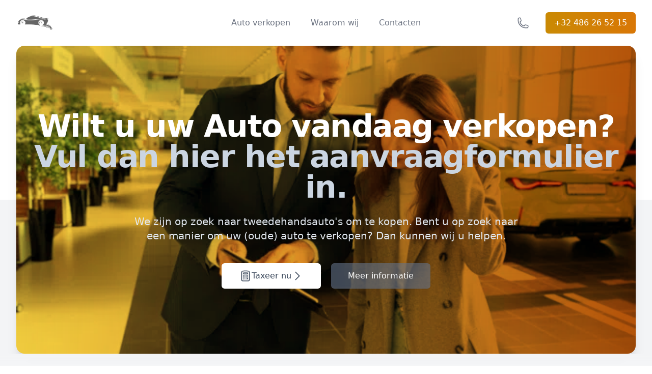

--- FILE ---
content_type: text/html; charset=utf-8
request_url: https://auto-verkopen-belgie.com/nl/info/volkswagen-lamando-mini-arteon-23303/
body_size: 18015
content:
<!DOCTYPE html>
<html lang='nl'>
<head>
    <meta charset="UTF-8">
    <meta name="viewport" content="width=device-width, initial-scale=1.0">
    <link rel="shortcut icon" href="/assets/images/favicon.ico" type="image/x-icon">
    <script defer src="/static/js/alpine.js"></script>

<!-- Google tag (gtag.js) -->
<script async src="https://www.googletagmanager.com/gtag/js?id=AW-776282215">
</script>
<script>
  window.dataLayer = window.dataLayer || [];
  function gtag(){dataLayer.push(arguments);}
  gtag('js', new Date());

  gtag('config', 'AW-776282215');
</script>
 


<style>
/*
! tailwindcss v3.2.4 | MIT License | https://tailwindcss.com
*/

/*
1. Prevent padding and border from affecting element width. (https://github.com/mozdevs/cssremedy/issues/4)
2. Allow adding a border to an element by just adding a border-width. (https://github.com/tailwindcss/tailwindcss/pull/116)
*/

*,
::before,
::after {
  box-sizing: border-box;
  /* 1 */
  border-width: 0;
  /* 2 */
  border-style: solid;
  /* 2 */
  border-color: #e5e7eb;
  /* 2 */
}

::before,
::after {
  --tw-content: '';
}

/*
1. Use a consistent sensible line-height in all browsers.
2. Prevent adjustments of font size after orientation changes in iOS.
3. Use a more readable tab size.
4. Use the user's configured `sans` font-family by default.
5. Use the user's configured `sans` font-feature-settings by default.
*/

html {
  line-height: 1.5;
  /* 1 */
  -webkit-text-size-adjust: 100%;
  /* 2 */
  -moz-tab-size: 4;
  /* 3 */
  -o-tab-size: 4;
     tab-size: 4;
  /* 3 */
  font-family: ui-sans-serif, system-ui, -apple-system, BlinkMacSystemFont, "Segoe UI", Roboto, "Helvetica Neue", Arial, "Noto Sans", sans-serif, "Apple Color Emoji", "Segoe UI Emoji", "Segoe UI Symbol", "Noto Color Emoji";
  /* 4 */
  font-feature-settings: normal;
  /* 5 */
}

/*
1. Remove the margin in all browsers.
2. Inherit line-height from `html` so users can set them as a class directly on the `html` element.
*/

body {
  margin: 0;
  /* 1 */
  line-height: inherit;
  /* 2 */
}

/*
1. Add the correct height in Firefox.
2. Correct the inheritance of border color in Firefox. (https://bugzilla.mozilla.org/show_bug.cgi?id=190655)
3. Ensure horizontal rules are visible by default.
*/

hr {
  height: 0;
  /* 1 */
  color: inherit;
  /* 2 */
  border-top-width: 1px;
  /* 3 */
}

/*
Add the correct text decoration in Chrome, Edge, and Safari.
*/

abbr:where([title]) {
  -webkit-text-decoration: underline dotted;
          text-decoration: underline dotted;
}

/*
Remove the default font size and weight for headings.
*/

h1,
h2,
h3,
h4,
h5,
h6 {
  font-size: inherit;
  font-weight: inherit;
}

/*
Reset links to optimize for opt-in styling instead of opt-out.
*/

a {
  color: inherit;
  text-decoration: inherit;
}

/*
Add the correct font weight in Edge and Safari.
*/

b,
strong {
  font-weight: bolder;
}

/*
1. Use the user's configured `mono` font family by default.
2. Correct the odd `em` font sizing in all browsers.
*/

code,
kbd,
samp,
pre {
  font-family: ui-monospace, SFMono-Regular, Menlo, Monaco, Consolas, "Liberation Mono", "Courier New", monospace;
  /* 1 */
  font-size: 1em;
  /* 2 */
}

/*
Add the correct font size in all browsers.
*/

small {
  font-size: 80%;
}

/*
Prevent `sub` and `sup` elements from affecting the line height in all browsers.
*/

sub,
sup {
  font-size: 75%;
  line-height: 0;
  position: relative;
  vertical-align: baseline;
}

sub {
  bottom: -0.25em;
}

sup {
  top: -0.5em;
}

/*
1. Remove text indentation from table contents in Chrome and Safari. (https://bugs.chromium.org/p/chromium/issues/detail?id=999088, https://bugs.webkit.org/show_bug.cgi?id=201297)
2. Correct table border color inheritance in all Chrome and Safari. (https://bugs.chromium.org/p/chromium/issues/detail?id=935729, https://bugs.webkit.org/show_bug.cgi?id=195016)
3. Remove gaps between table borders by default.
*/

table {
  text-indent: 0;
  /* 1 */
  border-color: inherit;
  /* 2 */
  border-collapse: collapse;
  /* 3 */
}

/*
1. Change the font styles in all browsers.
2. Remove the margin in Firefox and Safari.
3. Remove default padding in all browsers.
*/

button,
input,
optgroup,
select,
textarea {
  font-family: inherit;
  /* 1 */
  font-size: 100%;
  /* 1 */
  font-weight: inherit;
  /* 1 */
  line-height: inherit;
  /* 1 */
  color: inherit;
  /* 1 */
  margin: 0;
  /* 2 */
  padding: 0;
  /* 3 */
}

/*
Remove the inheritance of text transform in Edge and Firefox.
*/

button,
select {
  text-transform: none;
}

/*
1. Correct the inability to style clickable types in iOS and Safari.
2. Remove default button styles.
*/

button,
[type='button'],
[type='reset'],
[type='submit'] {
  -webkit-appearance: button;
  /* 1 */
  background-color: transparent;
  /* 2 */
  background-image: none;
  /* 2 */
}

/*
Use the modern Firefox focus style for all focusable elements.
*/

:-moz-focusring {
  outline: auto;
}

/*
Remove the additional `:invalid` styles in Firefox. (https://github.com/mozilla/gecko-dev/blob/2f9eacd9d3d995c937b4251a5557d95d494c9be1/layout/style/res/forms.css#L728-L737)
*/

:-moz-ui-invalid {
  box-shadow: none;
}

/*
Add the correct vertical alignment in Chrome and Firefox.
*/

progress {
  vertical-align: baseline;
}

/*
Correct the cursor style of increment and decrement buttons in Safari.
*/

::-webkit-inner-spin-button,
::-webkit-outer-spin-button {
  height: auto;
}

/*
1. Correct the odd appearance in Chrome and Safari.
2. Correct the outline style in Safari.
*/

[type='search'] {
  -webkit-appearance: textfield;
  /* 1 */
  outline-offset: -2px;
  /* 2 */
}

/*
Remove the inner padding in Chrome and Safari on macOS.
*/

::-webkit-search-decoration {
  -webkit-appearance: none;
}

/*
1. Correct the inability to style clickable types in iOS and Safari.
2. Change font properties to `inherit` in Safari.
*/

::-webkit-file-upload-button {
  -webkit-appearance: button;
  /* 1 */
  font: inherit;
  /* 2 */
}

/*
Add the correct display in Chrome and Safari.
*/

summary {
  display: list-item;
}

/*
Removes the default spacing and border for appropriate elements.
*/

blockquote,
dl,
dd,
h1,
h2,
h3,
h4,
h5,
h6,
hr,
figure,
p,
pre {
  margin: 0;
}

fieldset {
  margin: 0;
  padding: 0;
}

legend {
  padding: 0;
}

ol,
ul,
menu {
  list-style: none;
  margin: 0;
  padding: 0;
}

/*
Prevent resizing textareas horizontally by default.
*/

textarea {
  resize: vertical;
}

/*
1. Reset the default placeholder opacity in Firefox. (https://github.com/tailwindlabs/tailwindcss/issues/3300)
2. Set the default placeholder color to the user's configured gray 400 color.
*/

input::-moz-placeholder, textarea::-moz-placeholder {
  opacity: 1;
  /* 1 */
  color: #9ca3af;
  /* 2 */
}

input::placeholder,
textarea::placeholder {
  opacity: 1;
  /* 1 */
  color: #9ca3af;
  /* 2 */
}

/*
Set the default cursor for buttons.
*/

button,
[role="button"] {
  cursor: pointer;
}

/*
Make sure disabled buttons don't get the pointer cursor.
*/

:disabled {
  cursor: default;
}

/*
1. Make replaced elements `display: block` by default. (https://github.com/mozdevs/cssremedy/issues/14)
2. Add `vertical-align: middle` to align replaced elements more sensibly by default. (https://github.com/jensimmons/cssremedy/issues/14#issuecomment-634934210)
   This can trigger a poorly considered lint error in some tools but is included by design.
*/

img,
svg,
video,
canvas,
audio,
iframe,
embed,
object {
  display: block;
  /* 1 */
  vertical-align: middle;
  /* 2 */
}

/*
Constrain images and videos to the parent width and preserve their intrinsic aspect ratio. (https://github.com/mozdevs/cssremedy/issues/14)
*/

img,
video {
  max-width: 100%;
  height: auto;
}

/* Make elements with the HTML hidden attribute stay hidden by default */

[hidden] {
  display: none;
}

[type='text'],[type='email'],[type='url'],[type='password'],[type='number'],[type='date'],[type='datetime-local'],[type='month'],[type='search'],[type='tel'],[type='time'],[type='week'],[multiple],textarea,select {
  -webkit-appearance: none;
     -moz-appearance: none;
          appearance: none;
  background-color: #fff;
  border-color: #6b7280;
  border-width: 1px;
  border-radius: 0px;
  padding-top: 0.5rem;
  padding-right: 0.75rem;
  padding-bottom: 0.5rem;
  padding-left: 0.75rem;
  font-size: 1rem;
  line-height: 1.5rem;
  --tw-shadow: 0 0 #0000;
}

[type='text']:focus, [type='email']:focus, [type='url']:focus, [type='password']:focus, [type='number']:focus, [type='date']:focus, [type='datetime-local']:focus, [type='month']:focus, [type='search']:focus, [type='tel']:focus, [type='time']:focus, [type='week']:focus, [multiple]:focus, textarea:focus, select:focus {
  outline: 2px solid transparent;
  outline-offset: 2px;
  --tw-ring-inset: var(--tw-empty,/*!*/ /*!*/);
  --tw-ring-offset-width: 0px;
  --tw-ring-offset-color: #fff;
  --tw-ring-color: #2563eb;
  --tw-ring-offset-shadow: var(--tw-ring-inset) 0 0 0 var(--tw-ring-offset-width) var(--tw-ring-offset-color);
  --tw-ring-shadow: var(--tw-ring-inset) 0 0 0 calc(1px + var(--tw-ring-offset-width)) var(--tw-ring-color);
  box-shadow: var(--tw-ring-offset-shadow), var(--tw-ring-shadow), var(--tw-shadow);
  border-color: #2563eb;
}

input::-moz-placeholder, textarea::-moz-placeholder {
  color: #6b7280;
  opacity: 1;
}

input::placeholder,textarea::placeholder {
  color: #6b7280;
  opacity: 1;
}

::-webkit-datetime-edit-fields-wrapper {
  padding: 0;
}

::-webkit-date-and-time-value {
  min-height: 1.5em;
}

::-webkit-datetime-edit,::-webkit-datetime-edit-year-field,::-webkit-datetime-edit-month-field,::-webkit-datetime-edit-day-field,::-webkit-datetime-edit-hour-field,::-webkit-datetime-edit-minute-field,::-webkit-datetime-edit-second-field,::-webkit-datetime-edit-millisecond-field,::-webkit-datetime-edit-meridiem-field {
  padding-top: 0;
  padding-bottom: 0;
}

select {
  background-image: url("data:image/svg+xml,%3csvg xmlns='http://www.w3.org/2000/svg' fill='none' viewBox='0 0 20 20'%3e%3cpath stroke='%236b7280' stroke-linecap='round' stroke-linejoin='round' stroke-width='1.5' d='M6 8l4 4 4-4'/%3e%3c/svg%3e");
  background-position: right 0.5rem center;
  background-repeat: no-repeat;
  background-size: 1.5em 1.5em;
  padding-right: 2.5rem;
  -webkit-print-color-adjust: exact;
          print-color-adjust: exact;
}

[multiple] {
  background-image: initial;
  background-position: initial;
  background-repeat: unset;
  background-size: initial;
  padding-right: 0.75rem;
  -webkit-print-color-adjust: unset;
          print-color-adjust: unset;
}

[type='checkbox'],[type='radio'] {
  -webkit-appearance: none;
     -moz-appearance: none;
          appearance: none;
  padding: 0;
  -webkit-print-color-adjust: exact;
          print-color-adjust: exact;
  display: inline-block;
  vertical-align: middle;
  background-origin: border-box;
  -webkit-user-select: none;
     -moz-user-select: none;
          user-select: none;
  flex-shrink: 0;
  height: 1rem;
  width: 1rem;
  color: #2563eb;
  background-color: #fff;
  border-color: #6b7280;
  border-width: 1px;
  --tw-shadow: 0 0 #0000;
}

[type='checkbox'] {
  border-radius: 0px;
}

[type='radio'] {
  border-radius: 100%;
}

[type='checkbox']:focus,[type='radio']:focus {
  outline: 2px solid transparent;
  outline-offset: 2px;
  --tw-ring-inset: var(--tw-empty,/*!*/ /*!*/);
  --tw-ring-offset-width: 2px;
  --tw-ring-offset-color: #fff;
  --tw-ring-color: #2563eb;
  --tw-ring-offset-shadow: var(--tw-ring-inset) 0 0 0 var(--tw-ring-offset-width) var(--tw-ring-offset-color);
  --tw-ring-shadow: var(--tw-ring-inset) 0 0 0 calc(2px + var(--tw-ring-offset-width)) var(--tw-ring-color);
  box-shadow: var(--tw-ring-offset-shadow), var(--tw-ring-shadow), var(--tw-shadow);
}

[type='checkbox']:checked,[type='radio']:checked {
  border-color: transparent;
  background-color: currentColor;
  background-size: 100% 100%;
  background-position: center;
  background-repeat: no-repeat;
}

[type='checkbox']:checked {
  background-image: url("data:image/svg+xml,%3csvg viewBox='0 0 16 16' fill='white' xmlns='http://www.w3.org/2000/svg'%3e%3cpath d='M12.207 4.793a1 1 0 010 1.414l-5 5a1 1 0 01-1.414 0l-2-2a1 1 0 011.414-1.414L6.5 9.086l4.293-4.293a1 1 0 011.414 0z'/%3e%3c/svg%3e");
}

[type='radio']:checked {
  background-image: url("data:image/svg+xml,%3csvg viewBox='0 0 16 16' fill='white' xmlns='http://www.w3.org/2000/svg'%3e%3ccircle cx='8' cy='8' r='3'/%3e%3c/svg%3e");
}

[type='checkbox']:checked:hover,[type='checkbox']:checked:focus,[type='radio']:checked:hover,[type='radio']:checked:focus {
  border-color: transparent;
  background-color: currentColor;
}

[type='checkbox']:indeterminate {
  background-image: url("data:image/svg+xml,%3csvg xmlns='http://www.w3.org/2000/svg' fill='none' viewBox='0 0 16 16'%3e%3cpath stroke='white' stroke-linecap='round' stroke-linejoin='round' stroke-width='2' d='M4 8h8'/%3e%3c/svg%3e");
  border-color: transparent;
  background-color: currentColor;
  background-size: 100% 100%;
  background-position: center;
  background-repeat: no-repeat;
}

[type='checkbox']:indeterminate:hover,[type='checkbox']:indeterminate:focus {
  border-color: transparent;
  background-color: currentColor;
}

[type='file'] {
  background: unset;
  border-color: inherit;
  border-width: 0;
  border-radius: 0;
  padding: 0;
  font-size: unset;
  line-height: inherit;
}

[type='file']:focus {
  outline: 1px solid ButtonText;
  outline: 1px auto -webkit-focus-ring-color;
}

*, ::before, ::after {
  --tw-border-spacing-x: 0;
  --tw-border-spacing-y: 0;
  --tw-translate-x: 0;
  --tw-translate-y: 0;
  --tw-rotate: 0;
  --tw-skew-x: 0;
  --tw-skew-y: 0;
  --tw-scale-x: 1;
  --tw-scale-y: 1;
  --tw-pan-x:  ;
  --tw-pan-y:  ;
  --tw-pinch-zoom:  ;
  --tw-scroll-snap-strictness: proximity;
  --tw-ordinal:  ;
  --tw-slashed-zero:  ;
  --tw-numeric-figure:  ;
  --tw-numeric-spacing:  ;
  --tw-numeric-fraction:  ;
  --tw-ring-inset:  ;
  --tw-ring-offset-width: 0px;
  --tw-ring-offset-color: #fff;
  --tw-ring-color: rgb(59 130 246 / 0.5);
  --tw-ring-offset-shadow: 0 0 #0000;
  --tw-ring-shadow: 0 0 #0000;
  --tw-shadow: 0 0 #0000;
  --tw-shadow-colored: 0 0 #0000;
  --tw-blur:  ;
  --tw-brightness:  ;
  --tw-contrast:  ;
  --tw-grayscale:  ;
  --tw-hue-rotate:  ;
  --tw-invert:  ;
  --tw-saturate:  ;
  --tw-sepia:  ;
  --tw-drop-shadow:  ;
  --tw-backdrop-blur:  ;
  --tw-backdrop-brightness:  ;
  --tw-backdrop-contrast:  ;
  --tw-backdrop-grayscale:  ;
  --tw-backdrop-hue-rotate:  ;
  --tw-backdrop-invert:  ;
  --tw-backdrop-opacity:  ;
  --tw-backdrop-saturate:  ;
  --tw-backdrop-sepia:  ;
}

::backdrop {
  --tw-border-spacing-x: 0;
  --tw-border-spacing-y: 0;
  --tw-translate-x: 0;
  --tw-translate-y: 0;
  --tw-rotate: 0;
  --tw-skew-x: 0;
  --tw-skew-y: 0;
  --tw-scale-x: 1;
  --tw-scale-y: 1;
  --tw-pan-x:  ;
  --tw-pan-y:  ;
  --tw-pinch-zoom:  ;
  --tw-scroll-snap-strictness: proximity;
  --tw-ordinal:  ;
  --tw-slashed-zero:  ;
  --tw-numeric-figure:  ;
  --tw-numeric-spacing:  ;
  --tw-numeric-fraction:  ;
  --tw-ring-inset:  ;
  --tw-ring-offset-width: 0px;
  --tw-ring-offset-color: #fff;
  --tw-ring-color: rgb(59 130 246 / 0.5);
  --tw-ring-offset-shadow: 0 0 #0000;
  --tw-ring-shadow: 0 0 #0000;
  --tw-shadow: 0 0 #0000;
  --tw-shadow-colored: 0 0 #0000;
  --tw-blur:  ;
  --tw-brightness:  ;
  --tw-contrast:  ;
  --tw-grayscale:  ;
  --tw-hue-rotate:  ;
  --tw-invert:  ;
  --tw-saturate:  ;
  --tw-sepia:  ;
  --tw-drop-shadow:  ;
  --tw-backdrop-blur:  ;
  --tw-backdrop-brightness:  ;
  --tw-backdrop-contrast:  ;
  --tw-backdrop-grayscale:  ;
  --tw-backdrop-hue-rotate:  ;
  --tw-backdrop-invert:  ;
  --tw-backdrop-opacity:  ;
  --tw-backdrop-saturate:  ;
  --tw-backdrop-sepia:  ;
}

.container {
  width: 100%;
}

@media (min-width: 640px) {
  .container {
    max-width: 640px;
  }
}

@media (min-width: 768px) {
  .container {
    max-width: 768px;
  }
}

@media (min-width: 1024px) {
  .container {
    max-width: 1024px;
  }
}

@media (min-width: 1280px) {
  .container {
    max-width: 1280px;
  }
}

@media (min-width: 1536px) {
  .container {
    max-width: 1536px;
  }
}

.prose {
  color: var(--tw-prose-body);
  max-width: 65ch;
}

.prose :where([class~="lead"]):not(:where([class~="not-prose"] *)) {
  color: var(--tw-prose-lead);
  font-size: 1.25em;
  line-height: 1.6;
  margin-top: 1.2em;
  margin-bottom: 1.2em;
}

.prose :where(a):not(:where([class~="not-prose"] *)) {
  color: var(--tw-prose-links);
  text-decoration: underline;
  font-weight: 500;
}

.prose :where(strong):not(:where([class~="not-prose"] *)) {
  color: var(--tw-prose-bold);
  font-weight: 600;
}

.prose :where(a strong):not(:where([class~="not-prose"] *)) {
  color: inherit;
}

.prose :where(blockquote strong):not(:where([class~="not-prose"] *)) {
  color: inherit;
}

.prose :where(thead th strong):not(:where([class~="not-prose"] *)) {
  color: inherit;
}

.prose :where(ol):not(:where([class~="not-prose"] *)) {
  list-style-type: decimal;
  margin-top: 1.25em;
  margin-bottom: 1.25em;
  padding-left: 1.625em;
}

.prose :where(ol[type="A"]):not(:where([class~="not-prose"] *)) {
  list-style-type: upper-alpha;
}

.prose :where(ol[type="a"]):not(:where([class~="not-prose"] *)) {
  list-style-type: lower-alpha;
}

.prose :where(ol[type="A" s]):not(:where([class~="not-prose"] *)) {
  list-style-type: upper-alpha;
}

.prose :where(ol[type="a" s]):not(:where([class~="not-prose"] *)) {
  list-style-type: lower-alpha;
}

.prose :where(ol[type="I"]):not(:where([class~="not-prose"] *)) {
  list-style-type: upper-roman;
}

.prose :where(ol[type="i"]):not(:where([class~="not-prose"] *)) {
  list-style-type: lower-roman;
}

.prose :where(ol[type="I" s]):not(:where([class~="not-prose"] *)) {
  list-style-type: upper-roman;
}

.prose :where(ol[type="i" s]):not(:where([class~="not-prose"] *)) {
  list-style-type: lower-roman;
}

.prose :where(ol[type="1"]):not(:where([class~="not-prose"] *)) {
  list-style-type: decimal;
}

.prose :where(ul):not(:where([class~="not-prose"] *)) {
  list-style-type: disc;
  margin-top: 1.25em;
  margin-bottom: 1.25em;
  padding-left: 1.625em;
}

.prose :where(ol > li):not(:where([class~="not-prose"] *))::marker {
  font-weight: 400;
  color: var(--tw-prose-counters);
}

.prose :where(ul > li):not(:where([class~="not-prose"] *))::marker {
  color: var(--tw-prose-bullets);
}

.prose :where(hr):not(:where([class~="not-prose"] *)) {
  border-color: var(--tw-prose-hr);
  border-top-width: 1px;
  margin-top: 3em;
  margin-bottom: 3em;
}

.prose :where(blockquote):not(:where([class~="not-prose"] *)) {
  font-weight: 500;
  font-style: italic;
  color: var(--tw-prose-quotes);
  border-left-width: 0.25rem;
  border-left-color: var(--tw-prose-quote-borders);
  quotes: "\201C""\201D""\2018""\2019";
  margin-top: 1.6em;
  margin-bottom: 1.6em;
  padding-left: 1em;
}

.prose :where(blockquote p:first-of-type):not(:where([class~="not-prose"] *))::before {
  content: open-quote;
}

.prose :where(blockquote p:last-of-type):not(:where([class~="not-prose"] *))::after {
  content: close-quote;
}

.prose :where(h1):not(:where([class~="not-prose"] *)) {
  color: var(--tw-prose-headings);
  font-weight: 800;
  font-size: 2.25em;
  margin-top: 0;
  margin-bottom: 0.8888889em;
  line-height: 1.1111111;
}

.prose :where(h1 strong):not(:where([class~="not-prose"] *)) {
  font-weight: 900;
  color: inherit;
}

.prose :where(h2):not(:where([class~="not-prose"] *)) {
  color: var(--tw-prose-headings);
  font-weight: 700;
  font-size: 1.5em;
  margin-top: 2em;
  margin-bottom: 1em;
  line-height: 1.3333333;
}

.prose :where(h2 strong):not(:where([class~="not-prose"] *)) {
  font-weight: 800;
  color: inherit;
}

.prose :where(h3):not(:where([class~="not-prose"] *)) {
  color: var(--tw-prose-headings);
  font-weight: 600;
  font-size: 1.25em;
  margin-top: 1.6em;
  margin-bottom: 0.6em;
  line-height: 1.6;
}

.prose :where(h3 strong):not(:where([class~="not-prose"] *)) {
  font-weight: 700;
  color: inherit;
}

.prose :where(h4):not(:where([class~="not-prose"] *)) {
  color: var(--tw-prose-headings);
  font-weight: 600;
  margin-top: 1.5em;
  margin-bottom: 0.5em;
  line-height: 1.5;
}

.prose :where(h4 strong):not(:where([class~="not-prose"] *)) {
  font-weight: 700;
  color: inherit;
}

.prose :where(img):not(:where([class~="not-prose"] *)) {
  margin-top: 2em;
  margin-bottom: 2em;
}

.prose :where(figure > *):not(:where([class~="not-prose"] *)) {
  margin-top: 0;
  margin-bottom: 0;
}

.prose :where(figcaption):not(:where([class~="not-prose"] *)) {
  color: var(--tw-prose-captions);
  font-size: 0.875em;
  line-height: 1.4285714;
  margin-top: 0.8571429em;
}

.prose :where(code):not(:where([class~="not-prose"] *)) {
  color: var(--tw-prose-code);
  font-weight: 600;
  font-size: 0.875em;
}

.prose :where(code):not(:where([class~="not-prose"] *))::before {
  content: "`";
}

.prose :where(code):not(:where([class~="not-prose"] *))::after {
  content: "`";
}

.prose :where(a code):not(:where([class~="not-prose"] *)) {
  color: inherit;
}

.prose :where(h1 code):not(:where([class~="not-prose"] *)) {
  color: inherit;
}

.prose :where(h2 code):not(:where([class~="not-prose"] *)) {
  color: inherit;
  font-size: 0.875em;
}

.prose :where(h3 code):not(:where([class~="not-prose"] *)) {
  color: inherit;
  font-size: 0.9em;
}

.prose :where(h4 code):not(:where([class~="not-prose"] *)) {
  color: inherit;
}

.prose :where(blockquote code):not(:where([class~="not-prose"] *)) {
  color: inherit;
}

.prose :where(thead th code):not(:where([class~="not-prose"] *)) {
  color: inherit;
}

.prose :where(pre):not(:where([class~="not-prose"] *)) {
  color: var(--tw-prose-pre-code);
  background-color: var(--tw-prose-pre-bg);
  overflow-x: auto;
  font-weight: 400;
  font-size: 0.875em;
  line-height: 1.7142857;
  margin-top: 1.7142857em;
  margin-bottom: 1.7142857em;
  border-radius: 0.375rem;
  padding-top: 0.8571429em;
  padding-right: 1.1428571em;
  padding-bottom: 0.8571429em;
  padding-left: 1.1428571em;
}

.prose :where(pre code):not(:where([class~="not-prose"] *)) {
  background-color: transparent;
  border-width: 0;
  border-radius: 0;
  padding: 0;
  font-weight: inherit;
  color: inherit;
  font-size: inherit;
  font-family: inherit;
  line-height: inherit;
}

.prose :where(pre code):not(:where([class~="not-prose"] *))::before {
  content: none;
}

.prose :where(pre code):not(:where([class~="not-prose"] *))::after {
  content: none;
}

.prose :where(table):not(:where([class~="not-prose"] *)) {
  width: 100%;
  table-layout: auto;
  text-align: left;
  margin-top: 2em;
  margin-bottom: 2em;
  font-size: 0.875em;
  line-height: 1.7142857;
}

.prose :where(thead):not(:where([class~="not-prose"] *)) {
  border-bottom-width: 1px;
  border-bottom-color: var(--tw-prose-th-borders);
}

.prose :where(thead th):not(:where([class~="not-prose"] *)) {
  color: var(--tw-prose-headings);
  font-weight: 600;
  vertical-align: bottom;
  padding-right: 0.5714286em;
  padding-bottom: 0.5714286em;
  padding-left: 0.5714286em;
}

.prose :where(tbody tr):not(:where([class~="not-prose"] *)) {
  border-bottom-width: 1px;
  border-bottom-color: var(--tw-prose-td-borders);
}

.prose :where(tbody tr:last-child):not(:where([class~="not-prose"] *)) {
  border-bottom-width: 0;
}

.prose :where(tbody td):not(:where([class~="not-prose"] *)) {
  vertical-align: baseline;
}

.prose :where(tfoot):not(:where([class~="not-prose"] *)) {
  border-top-width: 1px;
  border-top-color: var(--tw-prose-th-borders);
}

.prose :where(tfoot td):not(:where([class~="not-prose"] *)) {
  vertical-align: top;
}

.prose {
  --tw-prose-body: #374151;
  --tw-prose-headings: #111827;
  --tw-prose-lead: #4b5563;
  --tw-prose-links: #111827;
  --tw-prose-bold: #111827;
  --tw-prose-counters: #6b7280;
  --tw-prose-bullets: #d1d5db;
  --tw-prose-hr: #e5e7eb;
  --tw-prose-quotes: #111827;
  --tw-prose-quote-borders: #e5e7eb;
  --tw-prose-captions: #6b7280;
  --tw-prose-code: #111827;
  --tw-prose-pre-code: #e5e7eb;
  --tw-prose-pre-bg: #1f2937;
  --tw-prose-th-borders: #d1d5db;
  --tw-prose-td-borders: #e5e7eb;
  --tw-prose-invert-body: #d1d5db;
  --tw-prose-invert-headings: #fff;
  --tw-prose-invert-lead: #9ca3af;
  --tw-prose-invert-links: #fff;
  --tw-prose-invert-bold: #fff;
  --tw-prose-invert-counters: #9ca3af;
  --tw-prose-invert-bullets: #4b5563;
  --tw-prose-invert-hr: #374151;
  --tw-prose-invert-quotes: #f3f4f6;
  --tw-prose-invert-quote-borders: #374151;
  --tw-prose-invert-captions: #9ca3af;
  --tw-prose-invert-code: #fff;
  --tw-prose-invert-pre-code: #d1d5db;
  --tw-prose-invert-pre-bg: rgb(0 0 0 / 50%);
  --tw-prose-invert-th-borders: #4b5563;
  --tw-prose-invert-td-borders: #374151;
  font-size: 1rem;
  line-height: 1.75;
}

.prose :where(p):not(:where([class~="not-prose"] *)) {
  margin-top: 1.25em;
  margin-bottom: 1.25em;
}

.prose :where(video):not(:where([class~="not-prose"] *)) {
  margin-top: 2em;
  margin-bottom: 2em;
}

.prose :where(figure):not(:where([class~="not-prose"] *)) {
  margin-top: 2em;
  margin-bottom: 2em;
}

.prose :where(li):not(:where([class~="not-prose"] *)) {
  margin-top: 0.5em;
  margin-bottom: 0.5em;
}

.prose :where(ol > li):not(:where([class~="not-prose"] *)) {
  padding-left: 0.375em;
}

.prose :where(ul > li):not(:where([class~="not-prose"] *)) {
  padding-left: 0.375em;
}

.prose :where(.prose > ul > li p):not(:where([class~="not-prose"] *)) {
  margin-top: 0.75em;
  margin-bottom: 0.75em;
}

.prose :where(.prose > ul > li > *:first-child):not(:where([class~="not-prose"] *)) {
  margin-top: 1.25em;
}

.prose :where(.prose > ul > li > *:last-child):not(:where([class~="not-prose"] *)) {
  margin-bottom: 1.25em;
}

.prose :where(.prose > ol > li > *:first-child):not(:where([class~="not-prose"] *)) {
  margin-top: 1.25em;
}

.prose :where(.prose > ol > li > *:last-child):not(:where([class~="not-prose"] *)) {
  margin-bottom: 1.25em;
}

.prose :where(ul ul, ul ol, ol ul, ol ol):not(:where([class~="not-prose"] *)) {
  margin-top: 0.75em;
  margin-bottom: 0.75em;
}

.prose :where(hr + *):not(:where([class~="not-prose"] *)) {
  margin-top: 0;
}

.prose :where(h2 + *):not(:where([class~="not-prose"] *)) {
  margin-top: 0;
}

.prose :where(h3 + *):not(:where([class~="not-prose"] *)) {
  margin-top: 0;
}

.prose :where(h4 + *):not(:where([class~="not-prose"] *)) {
  margin-top: 0;
}

.prose :where(thead th:first-child):not(:where([class~="not-prose"] *)) {
  padding-left: 0;
}

.prose :where(thead th:last-child):not(:where([class~="not-prose"] *)) {
  padding-right: 0;
}

.prose :where(tbody td, tfoot td):not(:where([class~="not-prose"] *)) {
  padding-top: 0.5714286em;
  padding-right: 0.5714286em;
  padding-bottom: 0.5714286em;
  padding-left: 0.5714286em;
}

.prose :where(tbody td:first-child, tfoot td:first-child):not(:where([class~="not-prose"] *)) {
  padding-left: 0;
}

.prose :where(tbody td:last-child, tfoot td:last-child):not(:where([class~="not-prose"] *)) {
  padding-right: 0;
}

.prose :where(.prose > :first-child):not(:where([class~="not-prose"] *)) {
  margin-top: 0;
}

.prose :where(.prose > :last-child):not(:where([class~="not-prose"] *)) {
  margin-bottom: 0;
}

.prose-lg {
  font-size: 1.125rem;
  line-height: 1.7777778;
}

.prose-lg :where(p):not(:where([class~="not-prose"] *)) {
  margin-top: 1.3333333em;
  margin-bottom: 1.3333333em;
}

.prose-lg :where([class~="lead"]):not(:where([class~="not-prose"] *)) {
  font-size: 1.2222222em;
  line-height: 1.4545455;
  margin-top: 1.0909091em;
  margin-bottom: 1.0909091em;
}

.prose-lg :where(blockquote):not(:where([class~="not-prose"] *)) {
  margin-top: 1.6666667em;
  margin-bottom: 1.6666667em;
  padding-left: 1em;
}

.prose-lg :where(h1):not(:where([class~="not-prose"] *)) {
  font-size: 2.6666667em;
  margin-top: 0;
  margin-bottom: 0.8333333em;
  line-height: 1;
}

.prose-lg :where(h2):not(:where([class~="not-prose"] *)) {
  font-size: 1.6666667em;
  margin-top: 1.8666667em;
  margin-bottom: 1.0666667em;
  line-height: 1.3333333;
}

.prose-lg :where(h3):not(:where([class~="not-prose"] *)) {
  font-size: 1.3333333em;
  margin-top: 1.6666667em;
  margin-bottom: 0.6666667em;
  line-height: 1.5;
}

.prose-lg :where(h4):not(:where([class~="not-prose"] *)) {
  margin-top: 1.7777778em;
  margin-bottom: 0.4444444em;
  line-height: 1.5555556;
}

.prose-lg :where(img):not(:where([class~="not-prose"] *)) {
  margin-top: 1.7777778em;
  margin-bottom: 1.7777778em;
}

.prose-lg :where(video):not(:where([class~="not-prose"] *)) {
  margin-top: 1.7777778em;
  margin-bottom: 1.7777778em;
}

.prose-lg :where(figure):not(:where([class~="not-prose"] *)) {
  margin-top: 1.7777778em;
  margin-bottom: 1.7777778em;
}

.prose-lg :where(figure > *):not(:where([class~="not-prose"] *)) {
  margin-top: 0;
  margin-bottom: 0;
}

.prose-lg :where(figcaption):not(:where([class~="not-prose"] *)) {
  font-size: 0.8888889em;
  line-height: 1.5;
  margin-top: 1em;
}

.prose-lg :where(code):not(:where([class~="not-prose"] *)) {
  font-size: 0.8888889em;
}

.prose-lg :where(h2 code):not(:where([class~="not-prose"] *)) {
  font-size: 0.8666667em;
}

.prose-lg :where(h3 code):not(:where([class~="not-prose"] *)) {
  font-size: 0.875em;
}

.prose-lg :where(pre):not(:where([class~="not-prose"] *)) {
  font-size: 0.8888889em;
  line-height: 1.75;
  margin-top: 2em;
  margin-bottom: 2em;
  border-radius: 0.375rem;
  padding-top: 1em;
  padding-right: 1.5em;
  padding-bottom: 1em;
  padding-left: 1.5em;
}

.prose-lg :where(ol):not(:where([class~="not-prose"] *)) {
  margin-top: 1.3333333em;
  margin-bottom: 1.3333333em;
  padding-left: 1.5555556em;
}

.prose-lg :where(ul):not(:where([class~="not-prose"] *)) {
  margin-top: 1.3333333em;
  margin-bottom: 1.3333333em;
  padding-left: 1.5555556em;
}

.prose-lg :where(li):not(:where([class~="not-prose"] *)) {
  margin-top: 0.6666667em;
  margin-bottom: 0.6666667em;
}

.prose-lg :where(ol > li):not(:where([class~="not-prose"] *)) {
  padding-left: 0.4444444em;
}

.prose-lg :where(ul > li):not(:where([class~="not-prose"] *)) {
  padding-left: 0.4444444em;
}

.prose-lg :where(.prose-lg > ul > li p):not(:where([class~="not-prose"] *)) {
  margin-top: 0.8888889em;
  margin-bottom: 0.8888889em;
}

.prose-lg :where(.prose-lg > ul > li > *:first-child):not(:where([class~="not-prose"] *)) {
  margin-top: 1.3333333em;
}

.prose-lg :where(.prose-lg > ul > li > *:last-child):not(:where([class~="not-prose"] *)) {
  margin-bottom: 1.3333333em;
}

.prose-lg :where(.prose-lg > ol > li > *:first-child):not(:where([class~="not-prose"] *)) {
  margin-top: 1.3333333em;
}

.prose-lg :where(.prose-lg > ol > li > *:last-child):not(:where([class~="not-prose"] *)) {
  margin-bottom: 1.3333333em;
}

.prose-lg :where(ul ul, ul ol, ol ul, ol ol):not(:where([class~="not-prose"] *)) {
  margin-top: 0.8888889em;
  margin-bottom: 0.8888889em;
}

.prose-lg :where(hr):not(:where([class~="not-prose"] *)) {
  margin-top: 3.1111111em;
  margin-bottom: 3.1111111em;
}

.prose-lg :where(hr + *):not(:where([class~="not-prose"] *)) {
  margin-top: 0;
}

.prose-lg :where(h2 + *):not(:where([class~="not-prose"] *)) {
  margin-top: 0;
}

.prose-lg :where(h3 + *):not(:where([class~="not-prose"] *)) {
  margin-top: 0;
}

.prose-lg :where(h4 + *):not(:where([class~="not-prose"] *)) {
  margin-top: 0;
}

.prose-lg :where(table):not(:where([class~="not-prose"] *)) {
  font-size: 0.8888889em;
  line-height: 1.5;
}

.prose-lg :where(thead th):not(:where([class~="not-prose"] *)) {
  padding-right: 0.75em;
  padding-bottom: 0.75em;
  padding-left: 0.75em;
}

.prose-lg :where(thead th:first-child):not(:where([class~="not-prose"] *)) {
  padding-left: 0;
}

.prose-lg :where(thead th:last-child):not(:where([class~="not-prose"] *)) {
  padding-right: 0;
}

.prose-lg :where(tbody td, tfoot td):not(:where([class~="not-prose"] *)) {
  padding-top: 0.75em;
  padding-right: 0.75em;
  padding-bottom: 0.75em;
  padding-left: 0.75em;
}

.prose-lg :where(tbody td:first-child, tfoot td:first-child):not(:where([class~="not-prose"] *)) {
  padding-left: 0;
}

.prose-lg :where(tbody td:last-child, tfoot td:last-child):not(:where([class~="not-prose"] *)) {
  padding-right: 0;
}

.prose-lg :where(.prose-lg > :first-child):not(:where([class~="not-prose"] *)) {
  margin-top: 0;
}

.prose-lg :where(.prose-lg > :last-child):not(:where([class~="not-prose"] *)) {
  margin-bottom: 0;
}

.prose-blue {
  --tw-prose-links: #2563eb;
  --tw-prose-invert-links: #3b82f6;
}

.prose-indigo {
  --tw-prose-links: #4f46e5;
  --tw-prose-invert-links: #6366f1;
}

.aspect-w-10 {
  position: relative;
  padding-bottom: calc(var(--tw-aspect-h) / var(--tw-aspect-w) * 100%);
  --tw-aspect-w: 10;
}

.aspect-w-10 > * {
  position: absolute;
  height: 100%;
  width: 100%;
  top: 0;
  right: 0;
  bottom: 0;
  left: 0;
}

.aspect-h-7 {
  --tw-aspect-h: 7;
}

.aspect-h-6 {
  --tw-aspect-h: 6;
}

.aspect-w-16 {
  position: relative;
  padding-bottom: calc(var(--tw-aspect-h) / var(--tw-aspect-w) * 100%);
  --tw-aspect-w: 16;
}

.aspect-w-16 > * {
  position: absolute;
  height: 100%;
  width: 100%;
  top: 0;
  right: 0;
  bottom: 0;
  left: 0;
}

.aspect-none {
  position: static;
  padding-bottom: 0;
}

.aspect-none > * {
  position: static;
  height: auto;
  width: auto;
  top: auto;
  right: auto;
  bottom: auto;
  left: auto;
}

.sr-only {
  position: absolute;
  width: 1px;
  height: 1px;
  padding: 0;
  margin: -1px;
  overflow: hidden;
  clip: rect(0, 0, 0, 0);
  white-space: nowrap;
  border-width: 0;
}

.pointer-events-none {
  pointer-events: none;
}

.visible {
  visibility: visible;
}

.invisible {
  visibility: hidden;
}

.collapse {
  visibility: collapse;
}

.static {
  position: static;
}

.fixed {
  position: fixed;
}

.absolute {
  position: absolute;
}

.relative {
  position: relative;
}

.sticky {
  position: sticky;
}

.inset-0 {
  top: 0px;
  right: 0px;
  bottom: 0px;
  left: 0px;
}

.inset-x-0 {
  left: 0px;
  right: 0px;
}

.inset-y-0 {
  top: 0px;
  bottom: 0px;
}

.top-0 {
  top: 0px;
}

.right-0 {
  right: 0px;
}

.bottom-0 {
  bottom: 0px;
}

.left-0 {
  left: 0px;
}

.right-full {
  right: 100%;
}

.left-full {
  left: 100%;
}

.top-full {
  top: 100%;
}

.top-12 {
  top: 3rem;
}

.bottom-12 {
  bottom: 3rem;
}

.top-1 {
  top: 0.25rem;
}

.bottom-10 {
  bottom: 2.5rem;
}

.right-10 {
  right: 2.5rem;
}

.left-10 {
  left: 2.5rem;
}

.z-10 {
  z-index: 10;
}

.z-0 {
  z-index: 0;
}

.z-40 {
  z-index: 40;
}

.z-30 {
  z-index: 30;
}

.order-1 {
  order: 1;
}

.order-2 {
  order: 2;
}

.order-3 {
  order: 3;
}

.order-last {
  order: 9999;
}

.col-span-1 {
  grid-column: span 1 / span 1;
}

.col-span-2 {
  grid-column: span 2 / span 2;
}

.col-start-2 {
  grid-column-start: 2;
}

.col-start-1 {
  grid-column-start: 1;
}

.float-right {
  float: right;
}

.m-auto {
  margin: auto;
}

.m-0 {
  margin: 0px;
}

.m-14 {
  margin: 3.5rem;
}

.-m-3 {
  margin: -0.75rem;
}

.mx-auto {
  margin-left: auto;
  margin-right: auto;
}

.my-auto {
  margin-top: auto;
  margin-bottom: auto;
}

.-my-2 {
  margin-top: -0.5rem;
  margin-bottom: -0.5rem;
}

.-mx-6 {
  margin-left: -1.5rem;
  margin-right: -1.5rem;
}

.my-8 {
  margin-top: 2rem;
  margin-bottom: 2rem;
}

.mx-0 {
  margin-left: 0px;
  margin-right: 0px;
}

.-mx-8 {
  margin-left: -2rem;
  margin-right: -2rem;
}

.-my-8 {
  margin-top: -2rem;
  margin-bottom: -2rem;
}

.mt-auto {
  margin-top: auto;
}

.mr-auto {
  margin-right: auto;
}

.mb-auto {
  margin-bottom: auto;
}

.-mr-2 {
  margin-right: -0.5rem;
}

.mt-16 {
  margin-top: 4rem;
}

.mt-3 {
  margin-top: 0.75rem;
}

.mt-5 {
  margin-top: 1.25rem;
}

.mt-6 {
  margin-top: 1.5rem;
}

.mt-4 {
  margin-top: 1rem;
}

.mt-8 {
  margin-top: 2rem;
}

.-mt-6 {
  margin-top: -1.5rem;
}

.mt-2 {
  margin-top: 0.5rem;
}

.-mr-1 {
  margin-right: -0.25rem;
}

.ml-3 {
  margin-left: 0.75rem;
}

.mt-12 {
  margin-top: 3rem;
}

.mt-10 {
  margin-top: 2.5rem;
}

.ml-4 {
  margin-left: 1rem;
}

.mt-20 {
  margin-top: 5rem;
}

.mt-40 {
  margin-top: 10rem;
}

.ml-20 {
  margin-left: 5rem;
}

.mr-20 {
  margin-right: 5rem;
}

.mt-1 {
  margin-top: 0.25rem;
}

.mb-8 {
  margin-bottom: 2rem;
}

.mr-4 {
  margin-right: 1rem;
}

.mb-10 {
  margin-bottom: 2.5rem;
}

.mt-24 {
  margin-top: 6rem;
}

.mt-0 {
  margin-top: 0px;
}

.ml-6 {
  margin-left: 1.5rem;
}

.ml-10 {
  margin-left: 2.5rem;
}

.ml-auto {
  margin-left: auto;
}

.ml-0 {
  margin-left: 0px;
}

.ml-8 {
  margin-left: 2rem;
}

.-mb-5 {
  margin-bottom: -1.25rem;
}

.-mb-48 {
  margin-bottom: -12rem;
}

.-mb-1 {
  margin-bottom: -0.25rem;
}

.block {
  display: block;
}

.inline-block {
  display: inline-block;
}

.inline {
  display: inline;
}

.flex {
  display: flex;
}

.inline-flex {
  display: inline-flex;
}

.table {
  display: table;
}

.table-cell {
  display: table-cell;
}

.flow-root {
  display: flow-root;
}

.grid {
  display: grid;
}

.inline-grid {
  display: inline-grid;
}

.contents {
  display: contents;
}

.hidden {
  display: none;
}

.h-full {
  height: 100%;
}

.h-10 {
  height: 2.5rem;
}

.h-6 {
  height: 1.5rem;
}

.h-56 {
  height: 14rem;
}

.h-5 {
  height: 1.25rem;
}

.h-64 {
  height: 16rem;
}

.h-36 {
  height: 9rem;
}

.h-12 {
  height: 3rem;
}

.h-16 {
  height: 4rem;
}

.h-8 {
  height: 2rem;
}

.h-7 {
  height: 1.75rem;
}

.h-48 {
  height: 12rem;
}

.h-1 {
  height: 0.25rem;
}

.h-72 {
  height: 18rem;
}

.h-screen {
  height: 100vh;
}

.h-80 {
  height: 20rem;
}

.h-32 {
  height: 8rem;
}

.h-1\/2 {
  height: 50%;
}

.max-h-12 {
  max-height: 3rem;
}

.min-h-screen {
  min-height: 100vh;
}

.w-full {
  width: 100%;
}

.w-auto {
  width: auto;
}

.w-6 {
  width: 1.5rem;
}

.w-5 {
  width: 1.25rem;
}

.w-64 {
  width: 16rem;
}

.w-36 {
  width: 9rem;
}

.w-12 {
  width: 3rem;
}

.w-7 {
  width: 1.75rem;
}

.w-8 {
  width: 2rem;
}

.w-10 {
  width: 2.5rem;
}

.w-1 {
  width: 0.25rem;
}

.w-80 {
  width: 20rem;
}

.w-0 {
  width: 0px;
}

.w-32 {
  width: 8rem;
}

.w-1\/2 {
  width: 50%;
}

.min-w-full {
  min-width: 100%;
}

.min-w-0 {
  min-width: 0px;
}

.max-w-7xl {
  max-width: 80rem;
}

.max-w-md {
  max-width: 28rem;
}

.max-w-prose {
  max-width: 65ch;
}

.max-w-4xl {
  max-width: 56rem;
}

.max-w-3xl {
  max-width: 48rem;
}

.max-w-lg {
  max-width: 32rem;
}

.max-w-2xl {
  max-width: 42rem;
}

.max-w-xl {
  max-width: 36rem;
}

.max-w-none {
  max-width: none;
}

.max-w-sm {
  max-width: 24rem;
}

.flex-auto {
  flex: 1 1 auto;
}

.flex-none {
  flex: none;
}

.flex-1 {
  flex: 1 1 0%;
}

.flex-shrink {
  flex-shrink: 1;
}

.flex-shrink-0 {
  flex-shrink: 0;
}

.flex-grow {
  flex-grow: 1;
}

.grow {
  flex-grow: 1;
}

.border-collapse {
  border-collapse: collapse;
}

.origin-top-right {
  transform-origin: top right;
}

.origin-top {
  transform-origin: top;
}

.translate-x-6 {
  --tw-translate-x: 1.5rem;
  transform: translate(var(--tw-translate-x), var(--tw-translate-y)) rotate(var(--tw-rotate)) skewX(var(--tw-skew-x)) skewY(var(--tw-skew-y)) scaleX(var(--tw-scale-x)) scaleY(var(--tw-scale-y));
}

.translate-y-6 {
  --tw-translate-y: 1.5rem;
  transform: translate(var(--tw-translate-x), var(--tw-translate-y)) rotate(var(--tw-rotate)) skewX(var(--tw-skew-x)) skewY(var(--tw-skew-y)) scaleX(var(--tw-scale-x)) scaleY(var(--tw-scale-y));
}

.translate-x-80 {
  --tw-translate-x: 20rem;
  transform: translate(var(--tw-translate-x), var(--tw-translate-y)) rotate(var(--tw-rotate)) skewX(var(--tw-skew-x)) skewY(var(--tw-skew-y)) scaleX(var(--tw-scale-x)) scaleY(var(--tw-scale-y));
}

.-translate-y-24 {
  --tw-translate-y: -6rem;
  transform: translate(var(--tw-translate-x), var(--tw-translate-y)) rotate(var(--tw-rotate)) skewX(var(--tw-skew-x)) skewY(var(--tw-skew-y)) scaleX(var(--tw-scale-x)) scaleY(var(--tw-scale-y));
}

.-translate-x-8 {
  --tw-translate-x: -2rem;
  transform: translate(var(--tw-translate-x), var(--tw-translate-y)) rotate(var(--tw-rotate)) skewX(var(--tw-skew-x)) skewY(var(--tw-skew-y)) scaleX(var(--tw-scale-x)) scaleY(var(--tw-scale-y));
}

.-translate-y-16 {
  --tw-translate-y: -4rem;
  transform: translate(var(--tw-translate-x), var(--tw-translate-y)) rotate(var(--tw-rotate)) skewX(var(--tw-skew-x)) skewY(var(--tw-skew-y)) scaleX(var(--tw-scale-x)) scaleY(var(--tw-scale-y));
}

.translate-x-32 {
  --tw-translate-x: 8rem;
  transform: translate(var(--tw-translate-x), var(--tw-translate-y)) rotate(var(--tw-rotate)) skewX(var(--tw-skew-x)) skewY(var(--tw-skew-y)) scaleX(var(--tw-scale-x)) scaleY(var(--tw-scale-y));
}

.-translate-x-32 {
  --tw-translate-x: -8rem;
  transform: translate(var(--tw-translate-x), var(--tw-translate-y)) rotate(var(--tw-rotate)) skewX(var(--tw-skew-x)) skewY(var(--tw-skew-y)) scaleX(var(--tw-scale-x)) scaleY(var(--tw-scale-y));
}

.translate-y-4 {
  --tw-translate-y: 1rem;
  transform: translate(var(--tw-translate-x), var(--tw-translate-y)) rotate(var(--tw-rotate)) skewX(var(--tw-skew-x)) skewY(var(--tw-skew-y)) scaleX(var(--tw-scale-x)) scaleY(var(--tw-scale-y));
}

.translate-y-0 {
  --tw-translate-y: 0px;
  transform: translate(var(--tw-translate-x), var(--tw-translate-y)) rotate(var(--tw-rotate)) skewX(var(--tw-skew-x)) skewY(var(--tw-skew-y)) scaleX(var(--tw-scale-x)) scaleY(var(--tw-scale-y));
}

.translate-y-1 {
  --tw-translate-y: 0.25rem;
  transform: translate(var(--tw-translate-x), var(--tw-translate-y)) rotate(var(--tw-rotate)) skewX(var(--tw-skew-x)) skewY(var(--tw-skew-y)) scaleX(var(--tw-scale-x)) scaleY(var(--tw-scale-y));
}

.translate-x-1 {
  --tw-translate-x: 0.25rem;
  transform: translate(var(--tw-translate-x), var(--tw-translate-y)) rotate(var(--tw-rotate)) skewX(var(--tw-skew-x)) skewY(var(--tw-skew-y)) scaleX(var(--tw-scale-x)) scaleY(var(--tw-scale-y));
}

.-translate-y-3 {
  --tw-translate-y: -0.75rem;
  transform: translate(var(--tw-translate-x), var(--tw-translate-y)) rotate(var(--tw-rotate)) skewX(var(--tw-skew-x)) skewY(var(--tw-skew-y)) scaleX(var(--tw-scale-x)) scaleY(var(--tw-scale-y));
}

.-translate-x-1 {
  --tw-translate-x: -0.25rem;
  transform: translate(var(--tw-translate-x), var(--tw-translate-y)) rotate(var(--tw-rotate)) skewX(var(--tw-skew-x)) skewY(var(--tw-skew-y)) scaleX(var(--tw-scale-x)) scaleY(var(--tw-scale-y));
}

.-translate-y-1 {
  --tw-translate-y: -0.25rem;
  transform: translate(var(--tw-translate-x), var(--tw-translate-y)) rotate(var(--tw-rotate)) skewX(var(--tw-skew-x)) skewY(var(--tw-skew-y)) scaleX(var(--tw-scale-x)) scaleY(var(--tw-scale-y));
}

.translate-x-16 {
  --tw-translate-x: 4rem;
  transform: translate(var(--tw-translate-x), var(--tw-translate-y)) rotate(var(--tw-rotate)) skewX(var(--tw-skew-x)) skewY(var(--tw-skew-y)) scaleX(var(--tw-scale-x)) scaleY(var(--tw-scale-y));
}

.translate-y-20 {
  --tw-translate-y: 5rem;
  transform: translate(var(--tw-translate-x), var(--tw-translate-y)) rotate(var(--tw-rotate)) skewX(var(--tw-skew-x)) skewY(var(--tw-skew-y)) scaleX(var(--tw-scale-x)) scaleY(var(--tw-scale-y));
}

.-translate-y-72 {
  --tw-translate-y: -18rem;
  transform: translate(var(--tw-translate-x), var(--tw-translate-y)) rotate(var(--tw-rotate)) skewX(var(--tw-skew-x)) skewY(var(--tw-skew-y)) scaleX(var(--tw-scale-x)) scaleY(var(--tw-scale-y));
}

.translate-x-1\/2 {
  --tw-translate-x: 50%;
  transform: translate(var(--tw-translate-x), var(--tw-translate-y)) rotate(var(--tw-rotate)) skewX(var(--tw-skew-x)) skewY(var(--tw-skew-y)) scaleX(var(--tw-scale-x)) scaleY(var(--tw-scale-y));
}

.scale-95 {
  --tw-scale-x: .95;
  --tw-scale-y: .95;
  transform: translate(var(--tw-translate-x), var(--tw-translate-y)) rotate(var(--tw-rotate)) skewX(var(--tw-skew-x)) skewY(var(--tw-skew-y)) scaleX(var(--tw-scale-x)) scaleY(var(--tw-scale-y));
}

.scale-100 {
  --tw-scale-x: 1;
  --tw-scale-y: 1;
  transform: translate(var(--tw-translate-x), var(--tw-translate-y)) rotate(var(--tw-rotate)) skewX(var(--tw-skew-x)) skewY(var(--tw-skew-y)) scaleX(var(--tw-scale-x)) scaleY(var(--tw-scale-y));
}

.transform {
  transform: translate(var(--tw-translate-x), var(--tw-translate-y)) rotate(var(--tw-rotate)) skewX(var(--tw-skew-x)) skewY(var(--tw-skew-y)) scaleX(var(--tw-scale-x)) scaleY(var(--tw-scale-y));
}

.resize {
  resize: both;
}

.appearance-none {
  -webkit-appearance: none;
     -moz-appearance: none;
          appearance: none;
}

.columns-2 {
  -moz-columns: 2;
       columns: 2;
}

.columns-3 {
  -moz-columns: 3;
       columns: 3;
}

.columns-4 {
  -moz-columns: 4;
       columns: 4;
}

.columns-5 {
  -moz-columns: 5;
       columns: 5;
}

.columns-6 {
  -moz-columns: 6;
       columns: 6;
}

.grid-flow-col-dense {
  grid-auto-flow: column dense;
}

.grid-cols-2 {
  grid-template-columns: repeat(2, minmax(0, 1fr));
}

.grid-cols-1 {
  grid-template-columns: repeat(1, minmax(0, 1fr));
}

.grid-cols-3 {
  grid-template-columns: repeat(3, minmax(0, 1fr));
}

.grid-cols-4 {
  grid-template-columns: repeat(4, minmax(0, 1fr));
}

.flex-col {
  flex-direction: column;
}

.flex-wrap {
  flex-wrap: wrap;
}

.place-content-center {
  place-content: center;
}

.content-center {
  align-content: center;
}

.content-start {
  align-content: flex-start;
}

.content-end {
  align-content: flex-end;
}

.content-between {
  align-content: space-between;
}

.content-around {
  align-content: space-around;
}

.items-start {
  align-items: flex-start;
}

.items-end {
  align-items: flex-end;
}

.items-center {
  align-items: center;
}

.items-baseline {
  align-items: baseline;
}

.items-stretch {
  align-items: stretch;
}

.justify-start {
  justify-content: flex-start;
}

.justify-end {
  justify-content: flex-end;
}

.justify-center {
  justify-content: center;
}

.justify-between {
  justify-content: space-between;
}

.justify-around {
  justify-content: space-around;
}

.justify-evenly {
  justify-content: space-evenly;
}

.gap-0 {
  gap: 0px;
}

.gap-8 {
  gap: 2rem;
}

.gap-10 {
  gap: 2.5rem;
}

.gap-4 {
  gap: 1rem;
}

.gap-7 {
  gap: 1.75rem;
}

.gap-5 {
  gap: 1.25rem;
}

.gap-24 {
  gap: 6rem;
}

.gap-y-6 {
  row-gap: 1.5rem;
}

.gap-x-8 {
  -moz-column-gap: 2rem;
       column-gap: 2rem;
}

.gap-y-12 {
  row-gap: 3rem;
}

.gap-x-6 {
  -moz-column-gap: 1.5rem;
       column-gap: 1.5rem;
}

.gap-x-4 {
  -moz-column-gap: 1rem;
       column-gap: 1rem;
}

.gap-y-8 {
  row-gap: 2rem;
}

.space-y-8 > :not([hidden]) ~ :not([hidden]) {
  --tw-space-y-reverse: 0;
  margin-top: calc(2rem * calc(1 - var(--tw-space-y-reverse)));
  margin-bottom: calc(2rem * var(--tw-space-y-reverse));
}

.space-x-6 > :not([hidden]) ~ :not([hidden]) {
  --tw-space-x-reverse: 0;
  margin-right: calc(1.5rem * var(--tw-space-x-reverse));
  margin-left: calc(1.5rem * calc(1 - var(--tw-space-x-reverse)));
}

.space-y-4 > :not([hidden]) ~ :not([hidden]) {
  --tw-space-y-reverse: 0;
  margin-top: calc(1rem * calc(1 - var(--tw-space-y-reverse)));
  margin-bottom: calc(1rem * var(--tw-space-y-reverse));
}

.space-y-1 > :not([hidden]) ~ :not([hidden]) {
  --tw-space-y-reverse: 0;
  margin-top: calc(0.25rem * calc(1 - var(--tw-space-y-reverse)));
  margin-bottom: calc(0.25rem * var(--tw-space-y-reverse));
}

.space-y-6 > :not([hidden]) ~ :not([hidden]) {
  --tw-space-y-reverse: 0;
  margin-top: calc(1.5rem * calc(1 - var(--tw-space-y-reverse)));
  margin-bottom: calc(1.5rem * var(--tw-space-y-reverse));
}

.space-x-12 > :not([hidden]) ~ :not([hidden]) {
  --tw-space-x-reverse: 0;
  margin-right: calc(3rem * var(--tw-space-x-reverse));
  margin-left: calc(3rem * calc(1 - var(--tw-space-x-reverse)));
}

.space-x-8 > :not([hidden]) ~ :not([hidden]) {
  --tw-space-x-reverse: 0;
  margin-right: calc(2rem * var(--tw-space-x-reverse));
  margin-left: calc(2rem * calc(1 - var(--tw-space-x-reverse)));
}

.space-x-10 > :not([hidden]) ~ :not([hidden]) {
  --tw-space-x-reverse: 0;
  margin-right: calc(2.5rem * var(--tw-space-x-reverse));
  margin-left: calc(2.5rem * calc(1 - var(--tw-space-x-reverse)));
}

.space-y-12 > :not([hidden]) ~ :not([hidden]) {
  --tw-space-y-reverse: 0;
  margin-top: calc(3rem * calc(1 - var(--tw-space-y-reverse)));
  margin-bottom: calc(3rem * var(--tw-space-y-reverse));
}

.space-x-3 > :not([hidden]) ~ :not([hidden]) {
  --tw-space-x-reverse: 0;
  margin-right: calc(0.75rem * var(--tw-space-x-reverse));
  margin-left: calc(0.75rem * calc(1 - var(--tw-space-x-reverse)));
}

.space-y-0 > :not([hidden]) ~ :not([hidden]) {
  --tw-space-y-reverse: 0;
  margin-top: calc(0px * calc(1 - var(--tw-space-y-reverse)));
  margin-bottom: calc(0px * var(--tw-space-y-reverse));
}

.space-x-5 > :not([hidden]) ~ :not([hidden]) {
  --tw-space-x-reverse: 0;
  margin-right: calc(1.25rem * var(--tw-space-x-reverse));
  margin-left: calc(1.25rem * calc(1 - var(--tw-space-x-reverse)));
}

.divide-y > :not([hidden]) ~ :not([hidden]) {
  --tw-divide-y-reverse: 0;
  border-top-width: calc(1px * calc(1 - var(--tw-divide-y-reverse)));
  border-bottom-width: calc(1px * var(--tw-divide-y-reverse));
}

.divide-y-2 > :not([hidden]) ~ :not([hidden]) {
  --tw-divide-y-reverse: 0;
  border-top-width: calc(2px * calc(1 - var(--tw-divide-y-reverse)));
  border-bottom-width: calc(2px * var(--tw-divide-y-reverse));
}

.divide-gray-200 > :not([hidden]) ~ :not([hidden]) {
  --tw-divide-opacity: 1;
  border-color: rgb(229 231 235 / var(--tw-divide-opacity));
}

.divide-gray-50 > :not([hidden]) ~ :not([hidden]) {
  --tw-divide-opacity: 1;
  border-color: rgb(249 250 251 / var(--tw-divide-opacity));
}

.self-start {
  align-self: flex-start;
}

.self-end {
  align-self: flex-end;
}

.self-center {
  align-self: center;
}

.self-stretch {
  align-self: stretch;
}

.self-baseline {
  align-self: baseline;
}

.overflow-auto {
  overflow: auto;
}

.overflow-hidden {
  overflow: hidden;
}

.overflow-scroll {
  overflow: scroll;
}

.overflow-x-auto {
  overflow-x: auto;
}

.overflow-y-auto {
  overflow-y: auto;
}

.truncate {
  overflow: hidden;
  text-overflow: ellipsis;
  white-space: nowrap;
}

.whitespace-nowrap {
  white-space: nowrap;
}

.rounded {
  border-radius: 0.25rem;
}

.rounded-md {
  border-radius: 0.375rem;
}

.rounded-lg {
  border-radius: 0.5rem;
}

.rounded-full {
  border-radius: 9999px;
}

.rounded-xl {
  border-radius: 0.75rem;
}

.rounded-2xl {
  border-radius: 1rem;
}

.border {
  border-width: 1px;
}

.border-0 {
  border-width: 0px;
}

.border-b {
  border-bottom-width: 1px;
}

.border-t {
  border-top-width: 1px;
}

.border-b-2 {
  border-bottom-width: 2px;
}

.border-l-4 {
  border-left-width: 4px;
}

.border-r {
  border-right-width: 1px;
}

.border-l {
  border-left-width: 1px;
}

.border-none {
  border-style: none;
}

.border-transparent {
  border-color: transparent;
}

.border-gray-100 {
  --tw-border-opacity: 1;
  border-color: rgb(243 244 246 / var(--tw-border-opacity));
}

.border-gray-200 {
  --tw-border-opacity: 1;
  border-color: rgb(229 231 235 / var(--tw-border-opacity));
}

.border-blue-500 {
  --tw-border-opacity: 1;
  border-color: rgb(59 130 246 / var(--tw-border-opacity));
}

.border-gray-300 {
  --tw-border-opacity: 1;
  border-color: rgb(209 213 219 / var(--tw-border-opacity));
}

.border-white {
  --tw-border-opacity: 1;
  border-color: rgb(255 255 255 / var(--tw-border-opacity));
}

.border-black {
  --tw-border-opacity: 1;
  border-color: rgb(0 0 0 / var(--tw-border-opacity));
}

.border-stone-300 {
  --tw-border-opacity: 1;
  border-color: rgb(214 211 209 / var(--tw-border-opacity));
}

.bg-gray-50 {
  --tw-bg-opacity: 1;
  background-color: rgb(249 250 251 / var(--tw-bg-opacity));
}

.bg-white {
  --tw-bg-opacity: 1;
  background-color: rgb(255 255 255 / var(--tw-bg-opacity));
}

.bg-blue-600 {
  --tw-bg-opacity: 1;
  background-color: rgb(37 99 235 / var(--tw-bg-opacity));
}

.bg-blue-700 {
  --tw-bg-opacity: 1;
  background-color: rgb(29 78 216 / var(--tw-bg-opacity));
}

.bg-gray-800 {
  --tw-bg-opacity: 1;
  background-color: rgb(31 41 55 / var(--tw-bg-opacity));
}

.bg-blue-500 {
  --tw-bg-opacity: 1;
  background-color: rgb(59 130 246 / var(--tw-bg-opacity));
}

.bg-blue-50 {
  --tw-bg-opacity: 1;
  background-color: rgb(239 246 255 / var(--tw-bg-opacity));
}

.bg-gray-500 {
  --tw-bg-opacity: 1;
  background-color: rgb(107 114 128 / var(--tw-bg-opacity));
}

.bg-red-100 {
  --tw-bg-opacity: 1;
  background-color: rgb(254 226 226 / var(--tw-bg-opacity));
}

.bg-red-600 {
  --tw-bg-opacity: 1;
  background-color: rgb(220 38 38 / var(--tw-bg-opacity));
}

.bg-black {
  --tw-bg-opacity: 1;
  background-color: rgb(0 0 0 / var(--tw-bg-opacity));
}

.bg-stone-50 {
  --tw-bg-opacity: 1;
  background-color: rgb(250 250 249 / var(--tw-bg-opacity));
}

.bg-amber-500 {
  --tw-bg-opacity: 1;
  background-color: rgb(245 158 11 / var(--tw-bg-opacity));
}

.bg-gray-900 {
  --tw-bg-opacity: 1;
  background-color: rgb(17 24 39 / var(--tw-bg-opacity));
}

.bg-indigo-600 {
  --tw-bg-opacity: 1;
  background-color: rgb(79 70 229 / var(--tw-bg-opacity));
}

.bg-gray-100 {
  --tw-bg-opacity: 1;
  background-color: rgb(243 244 246 / var(--tw-bg-opacity));
}

.bg-slate-500 {
  --tw-bg-opacity: 1;
  background-color: rgb(100 116 139 / var(--tw-bg-opacity));
}

.bg-yellow-50 {
  --tw-bg-opacity: 1;
  background-color: rgb(254 252 232 / var(--tw-bg-opacity));
}

.bg-opacity-75 {
  --tw-bg-opacity: 0.75;
}

.bg-opacity-60 {
  --tw-bg-opacity: 0.6;
}

.bg-gradient-to-b {
  background-image: linear-gradient(to bottom, var(--tw-gradient-stops));
}

.bg-gradient-to-r {
  background-image: linear-gradient(to right, var(--tw-gradient-stops));
}

.from-blue-500 {
  --tw-gradient-from: #3b82f6;
  --tw-gradient-to: rgb(59 130 246 / 0);
  --tw-gradient-stops: var(--tw-gradient-from), var(--tw-gradient-to);
}

.from-yellow-600 {
  --tw-gradient-from: #ca8a04;
  --tw-gradient-to: rgb(202 138 4 / 0);
  --tw-gradient-stops: var(--tw-gradient-from), var(--tw-gradient-to);
}

.from-yellow-500 {
  --tw-gradient-from: #eab308;
  --tw-gradient-to: rgb(234 179 8 / 0);
  --tw-gradient-stops: var(--tw-gradient-from), var(--tw-gradient-to);
}

.from-yellow-200 {
  --tw-gradient-from: #fef08a;
  --tw-gradient-to: rgb(254 240 138 / 0);
  --tw-gradient-stops: var(--tw-gradient-from), var(--tw-gradient-to);
}

.from-teal-500 {
  --tw-gradient-from: #14b8a6;
  --tw-gradient-to: rgb(20 184 166 / 0);
  --tw-gradient-stops: var(--tw-gradient-from), var(--tw-gradient-to);
}

.from-yellow-300 {
  --tw-gradient-from: #fde047;
  --tw-gradient-to: rgb(253 224 71 / 0);
  --tw-gradient-stops: var(--tw-gradient-from), var(--tw-gradient-to);
}

.from-gray-100 {
  --tw-gradient-from: #f3f4f6;
  --tw-gradient-to: rgb(243 244 246 / 0);
  --tw-gradient-stops: var(--tw-gradient-from), var(--tw-gradient-to);
}

.from-gray-900 {
  --tw-gradient-from: #111827;
  --tw-gradient-to: rgb(17 24 39 / 0);
  --tw-gradient-stops: var(--tw-gradient-from), var(--tw-gradient-to);
}

.to-blue-600 {
  --tw-gradient-to: #2563eb;
}

.to-amber-600 {
  --tw-gradient-to: #d97706;
}

.to-yellow-600 {
  --tw-gradient-to: #ca8a04;
}

.to-amber-400 {
  --tw-gradient-to: #fbbf24;
}

.to-cyan-600 {
  --tw-gradient-to: #0891b2;
}

.to-amber-700 {
  --tw-gradient-to: #b45309;
}

.to-amber-300 {
  --tw-gradient-to: #fcd34d;
}

.bg-cover {
  background-size: cover;
}

.bg-clip-text {
  -webkit-background-clip: text;
          background-clip: text;
}

.bg-center {
  background-position: center;
}

.bg-origin-border {
  background-origin: border-box;
}

.object-cover {
  -o-object-fit: cover;
     object-fit: cover;
}

.object-left-top {
  -o-object-position: left top;
     object-position: left top;
}

.p-2 {
  padding: 0.5rem;
}

.p-3 {
  padding: 0.75rem;
}

.p-6 {
  padding: 1.5rem;
}

.p-0 {
  padding: 0px;
}

.p-12 {
  padding: 3rem;
}

.px-4 {
  padding-left: 1rem;
  padding-right: 1rem;
}

.py-2 {
  padding-top: 0.5rem;
  padding-bottom: 0.5rem;
}

.px-5 {
  padding-left: 1.25rem;
  padding-right: 1.25rem;
}

.px-2 {
  padding-left: 0.5rem;
  padding-right: 0.5rem;
}

.px-3 {
  padding-left: 0.75rem;
  padding-right: 0.75rem;
}

.py-3 {
  padding-top: 0.75rem;
  padding-bottom: 0.75rem;
}

.px-8 {
  padding-left: 2rem;
  padding-right: 2rem;
}

.py-12 {
  padding-top: 3rem;
  padding-bottom: 3rem;
}

.py-8 {
  padding-top: 2rem;
  padding-bottom: 2rem;
}

.py-16 {
  padding-top: 4rem;
  padding-bottom: 4rem;
}

.px-6 {
  padding-left: 1.5rem;
  padding-right: 1.5rem;
}

.px-1 {
  padding-left: 0.25rem;
  padding-right: 0.25rem;
}

.py-24 {
  padding-top: 6rem;
  padding-bottom: 6rem;
}

.py-10 {
  padding-top: 2.5rem;
  padding-bottom: 2.5rem;
}

.py-4 {
  padding-top: 1rem;
  padding-bottom: 1rem;
}

.px-16 {
  padding-left: 4rem;
  padding-right: 4rem;
}

.px-10 {
  padding-left: 2.5rem;
  padding-right: 2.5rem;
}

.py-32 {
  padding-top: 8rem;
  padding-bottom: 8rem;
}

.py-20 {
  padding-top: 5rem;
  padding-bottom: 5rem;
}

.px-20 {
  padding-left: 5rem;
  padding-right: 5rem;
}

.py-28 {
  padding-top: 7rem;
  padding-bottom: 7rem;
}

.px-0 {
  padding-left: 0px;
  padding-right: 0px;
}

.py-6 {
  padding-top: 1.5rem;
  padding-bottom: 1.5rem;
}

.pt-6 {
  padding-top: 1.5rem;
}

.pb-16 {
  padding-bottom: 4rem;
}

.pt-4 {
  padding-top: 1rem;
}

.pt-2 {
  padding-top: 0.5rem;
}

.pb-3 {
  padding-bottom: 0.75rem;
}

.pt-10 {
  padding-top: 2.5rem;
}

.pb-12 {
  padding-bottom: 3rem;
}

.pt-20 {
  padding-top: 5rem;
}

.pb-8 {
  padding-bottom: 2rem;
}

.pt-12 {
  padding-top: 3rem;
}

.pt-8 {
  padding-top: 2rem;
}

.pt-1 {
  padding-top: 0.25rem;
}

.pl-3 {
  padding-left: 0.75rem;
}

.pr-4 {
  padding-right: 1rem;
}

.pl-4 {
  padding-left: 1rem;
}

.pr-8 {
  padding-right: 2rem;
}

.pb-6 {
  padding-bottom: 1.5rem;
}

.pb-20 {
  padding-bottom: 5rem;
}

.pt-5 {
  padding-top: 1.25rem;
}

.pb-4 {
  padding-bottom: 1rem;
}

.pb-24 {
  padding-bottom: 6rem;
}

.pt-16 {
  padding-top: 4rem;
}

.pl-10 {
  padding-left: 2.5rem;
}

.pr-0 {
  padding-right: 0px;
}

.pt-24 {
  padding-top: 6rem;
}

.pb-5 {
  padding-bottom: 1.25rem;
}

.pb-14 {
  padding-bottom: 3.5rem;
}

.pt-32 {
  padding-top: 8rem;
}

.pb-0 {
  padding-bottom: 0px;
}

.pl-8 {
  padding-left: 2rem;
}

.pb-32 {
  padding-bottom: 8rem;
}

.pb-64 {
  padding-bottom: 16rem;
}

.pb-1 {
  padding-bottom: 0.25rem;
}

.text-left {
  text-align: left;
}

.text-center {
  text-align: center;
}

.text-right {
  text-align: right;
}

.text-justify {
  text-align: justify;
}

.align-baseline {
  vertical-align: baseline;
}

.align-top {
  vertical-align: top;
}

.align-middle {
  vertical-align: middle;
}

.align-bottom {
  vertical-align: bottom;
}

.text-base {
  font-size: 1rem;
  line-height: 1.5rem;
}

.text-4xl {
  font-size: 2.25rem;
  line-height: 2.5rem;
}

.text-3xl {
  font-size: 1.875rem;
  line-height: 2.25rem;
}

.text-lg {
  font-size: 1.125rem;
  line-height: 1.75rem;
}

.text-xl {
  font-size: 1.25rem;
  line-height: 1.75rem;
}

.text-5xl {
  font-size: 3rem;
  line-height: 1;
}

.text-sm {
  font-size: 0.875rem;
  line-height: 1.25rem;
}

.text-2xl {
  font-size: 1.5rem;
  line-height: 2rem;
}

.text-xs {
  font-size: 0.75rem;
  line-height: 1rem;
}

.text-6xl {
  font-size: 3.75rem;
  line-height: 1;
}

.font-medium {
  font-weight: 500;
}

.font-extrabold {
  font-weight: 800;
}

.font-semibold {
  font-weight: 600;
}

.font-bold {
  font-weight: 700;
}

.uppercase {
  text-transform: uppercase;
}

.lowercase {
  text-transform: lowercase;
}

.capitalize {
  text-transform: capitalize;
}

.italic {
  font-style: italic;
}

.leading-6 {
  line-height: 1.5rem;
}

.leading-7 {
  line-height: 1.75rem;
}

.leading-8 {
  line-height: 2rem;
}

.tracking-tight {
  letter-spacing: -0.025em;
}

.tracking-wider {
  letter-spacing: 0.05em;
}

.tracking-wide {
  letter-spacing: 0.025em;
}

.text-gray-200 {
  --tw-text-opacity: 1;
  color: rgb(229 231 235 / var(--tw-text-opacity));
}

.text-gray-400 {
  --tw-text-opacity: 1;
  color: rgb(156 163 175 / var(--tw-text-opacity));
}

.text-gray-500 {
  --tw-text-opacity: 1;
  color: rgb(107 114 128 / var(--tw-text-opacity));
}

.text-blue-600 {
  --tw-text-opacity: 1;
  color: rgb(37 99 235 / var(--tw-text-opacity));
}

.text-gray-700 {
  --tw-text-opacity: 1;
  color: rgb(55 65 81 / var(--tw-text-opacity));
}

.text-gray-900 {
  --tw-text-opacity: 1;
  color: rgb(17 24 39 / var(--tw-text-opacity));
}

.text-white {
  --tw-text-opacity: 1;
  color: rgb(255 255 255 / var(--tw-text-opacity));
}

.text-gray-600 {
  --tw-text-opacity: 1;
  color: rgb(75 85 99 / var(--tw-text-opacity));
}

.text-blue-200 {
  --tw-text-opacity: 1;
  color: rgb(191 219 254 / var(--tw-text-opacity));
}

.text-gray-300 {
  --tw-text-opacity: 1;
  color: rgb(209 213 219 / var(--tw-text-opacity));
}

.text-blue-700 {
  --tw-text-opacity: 1;
  color: rgb(29 78 216 / var(--tw-text-opacity));
}

.text-teal-50 {
  --tw-text-opacity: 1;
  color: rgb(240 253 250 / var(--tw-text-opacity));
}

.text-blue-50 {
  --tw-text-opacity: 1;
  color: rgb(239 246 255 / var(--tw-text-opacity));
}

.text-indigo-600 {
  --tw-text-opacity: 1;
  color: rgb(79 70 229 / var(--tw-text-opacity));
}

.text-red-600 {
  --tw-text-opacity: 1;
  color: rgb(220 38 38 / var(--tw-text-opacity));
}

.text-black {
  --tw-text-opacity: 1;
  color: rgb(0 0 0 / var(--tw-text-opacity));
}

.text-stone-900 {
  --tw-text-opacity: 1;
  color: rgb(28 25 23 / var(--tw-text-opacity));
}

.text-stone-500 {
  --tw-text-opacity: 1;
  color: rgb(120 113 108 / var(--tw-text-opacity));
}

.text-stone-200 {
  --tw-text-opacity: 1;
  color: rgb(231 229 228 / var(--tw-text-opacity));
}

.text-yellow-50 {
  --tw-text-opacity: 1;
  color: rgb(254 252 232 / var(--tw-text-opacity));
}

.text-yellow-200 {
  --tw-text-opacity: 1;
  color: rgb(254 240 138 / var(--tw-text-opacity));
}

.text-transparent {
  color: transparent;
}

.text-cyan-600 {
  --tw-text-opacity: 1;
  color: rgb(8 145 178 / var(--tw-text-opacity));
}

.text-cyan-100 {
  --tw-text-opacity: 1;
  color: rgb(207 250 254 / var(--tw-text-opacity));
}

.text-slate-300 {
  --tw-text-opacity: 1;
  color: rgb(203 213 225 / var(--tw-text-opacity));
}

.text-slate-200 {
  --tw-text-opacity: 1;
  color: rgb(226 232 240 / var(--tw-text-opacity));
}

.text-slate-700 {
  --tw-text-opacity: 1;
  color: rgb(51 65 85 / var(--tw-text-opacity));
}

.text-amber-800 {
  --tw-text-opacity: 1;
  color: rgb(146 64 14 / var(--tw-text-opacity));
}

.underline {
  text-decoration-line: underline;
}

.line-through {
  text-decoration-line: line-through;
}

.antialiased {
  -webkit-font-smoothing: antialiased;
  -moz-osx-font-smoothing: grayscale;
}

.placeholder-gray-500::-moz-placeholder {
  --tw-placeholder-opacity: 1;
  color: rgb(107 114 128 / var(--tw-placeholder-opacity));
}

.placeholder-gray-500::placeholder {
  --tw-placeholder-opacity: 1;
  color: rgb(107 114 128 / var(--tw-placeholder-opacity));
}

.opacity-0 {
  opacity: 0;
}

.opacity-100 {
  opacity: 1;
}

.opacity-50 {
  opacity: 0.5;
}

.opacity-5 {
  opacity: 0.05;
}

.opacity-10 {
  opacity: 0.1;
}

.opacity-25 {
  opacity: 0.25;
}

.opacity-75 {
  opacity: 0.75;
}

.mix-blend-multiply {
  mix-blend-mode: multiply;
}

.shadow {
  --tw-shadow: 0 1px 3px 0 rgb(0 0 0 / 0.1), 0 1px 2px -1px rgb(0 0 0 / 0.1);
  --tw-shadow-colored: 0 1px 3px 0 var(--tw-shadow-color), 0 1px 2px -1px var(--tw-shadow-color);
  box-shadow: var(--tw-ring-offset-shadow, 0 0 #0000), var(--tw-ring-shadow, 0 0 #0000), var(--tw-shadow);
}

.shadow-md {
  --tw-shadow: 0 4px 6px -1px rgb(0 0 0 / 0.1), 0 2px 4px -2px rgb(0 0 0 / 0.1);
  --tw-shadow-colored: 0 4px 6px -1px var(--tw-shadow-color), 0 2px 4px -2px var(--tw-shadow-color);
  box-shadow: var(--tw-ring-offset-shadow, 0 0 #0000), var(--tw-ring-shadow, 0 0 #0000), var(--tw-shadow);
}

.shadow-xl {
  --tw-shadow: 0 20px 25px -5px rgb(0 0 0 / 0.1), 0 8px 10px -6px rgb(0 0 0 / 0.1);
  --tw-shadow-colored: 0 20px 25px -5px var(--tw-shadow-color), 0 8px 10px -6px var(--tw-shadow-color);
  box-shadow: var(--tw-ring-offset-shadow, 0 0 #0000), var(--tw-ring-shadow, 0 0 #0000), var(--tw-shadow);
}

.shadow-lg {
  --tw-shadow: 0 10px 15px -3px rgb(0 0 0 / 0.1), 0 4px 6px -4px rgb(0 0 0 / 0.1);
  --tw-shadow-colored: 0 10px 15px -3px var(--tw-shadow-color), 0 4px 6px -4px var(--tw-shadow-color);
  box-shadow: var(--tw-ring-offset-shadow, 0 0 #0000), var(--tw-ring-shadow, 0 0 #0000), var(--tw-shadow);
}

.shadow-sm {
  --tw-shadow: 0 1px 2px 0 rgb(0 0 0 / 0.05);
  --tw-shadow-colored: 0 1px 2px 0 var(--tw-shadow-color);
  box-shadow: var(--tw-ring-offset-shadow, 0 0 #0000), var(--tw-ring-shadow, 0 0 #0000), var(--tw-shadow);
}

.outline {
  outline-style: solid;
}

.ring {
  --tw-ring-offset-shadow: var(--tw-ring-inset) 0 0 0 var(--tw-ring-offset-width) var(--tw-ring-offset-color);
  --tw-ring-shadow: var(--tw-ring-inset) 0 0 0 calc(3px + var(--tw-ring-offset-width)) var(--tw-ring-color);
  box-shadow: var(--tw-ring-offset-shadow), var(--tw-ring-shadow), var(--tw-shadow, 0 0 #0000);
}

.ring-1 {
  --tw-ring-offset-shadow: var(--tw-ring-inset) 0 0 0 var(--tw-ring-offset-width) var(--tw-ring-offset-color);
  --tw-ring-shadow: var(--tw-ring-inset) 0 0 0 calc(1px + var(--tw-ring-offset-width)) var(--tw-ring-color);
  box-shadow: var(--tw-ring-offset-shadow), var(--tw-ring-shadow), var(--tw-shadow, 0 0 #0000);
}

.ring-black {
  --tw-ring-opacity: 1;
  --tw-ring-color: rgb(0 0 0 / var(--tw-ring-opacity));
}

.ring-opacity-5 {
  --tw-ring-opacity: 0.05;
}

.grayscale {
  --tw-grayscale: grayscale(100%);
  filter: var(--tw-blur) var(--tw-brightness) var(--tw-contrast) var(--tw-grayscale) var(--tw-hue-rotate) var(--tw-invert) var(--tw-saturate) var(--tw-sepia) var(--tw-drop-shadow);
}

.filter {
  filter: var(--tw-blur) var(--tw-brightness) var(--tw-contrast) var(--tw-grayscale) var(--tw-hue-rotate) var(--tw-invert) var(--tw-saturate) var(--tw-sepia) var(--tw-drop-shadow);
}

.transition {
  transition-property: color, background-color, border-color, text-decoration-color, fill, stroke, opacity, box-shadow, transform, filter, -webkit-backdrop-filter;
  transition-property: color, background-color, border-color, text-decoration-color, fill, stroke, opacity, box-shadow, transform, filter, backdrop-filter;
  transition-property: color, background-color, border-color, text-decoration-color, fill, stroke, opacity, box-shadow, transform, filter, backdrop-filter, -webkit-backdrop-filter;
  transition-timing-function: cubic-bezier(0.4, 0, 0.2, 1);
  transition-duration: 150ms;
}

.transition-opacity {
  transition-property: opacity;
  transition-timing-function: cubic-bezier(0.4, 0, 0.2, 1);
  transition-duration: 150ms;
}

.transition-all {
  transition-property: all;
  transition-timing-function: cubic-bezier(0.4, 0, 0.2, 1);
  transition-duration: 150ms;
}

.duration-100 {
  transition-duration: 100ms;
}

.duration-75 {
  transition-duration: 75ms;
}

.duration-300 {
  transition-duration: 300ms;
}

.duration-200 {
  transition-duration: 200ms;
}

.ease-out {
  transition-timing-function: cubic-bezier(0, 0, 0.2, 1);
}

.ease-in {
  transition-timing-function: cubic-bezier(0.4, 0, 1, 1);
}

.ease-in-out {
  transition-timing-function: cubic-bezier(0.4, 0, 0.2, 1);
}

.video-container {
  position:relative;
  padding-bottom:56.25%;
  padding-top:30px;
  height:0;
  overflow:hidden;
}

.video-container iframe, .video-container object, .video-container embed {
  position:absolute;
  top:0;
  left:0;
  width:100%;
  height:100%;
}

[x-cloak] {
  display: none !important;
}

.blog_content {
  font-size: 1rem;
  line-height: 1.75rem;
  color: black;
}

.blog_content hr {
  margin-top: 2.5rem;
  margin-bottom: 2.5rem;
  width: 10rem;
  border-width: 0;
  border-top-width: 1px;
}

.blog_content h1 {
  font-size: 2.25rem;
  font-weight: 800;
  line-height: 2.5rem;
  color: black;
}

.blog_content h2 {
  font-size: 1.125rem;
  font-weight: 600;
  line-height: 1.75rem;
  color: black;
}

.blog_content h3 {
  font-size: 1rem;
  font-weight: 600;
  line-height: 1.5rem;
  color: black;
}

.blog_content ul li {
  position: relative;
  padding-left: 1.25rem;
}

.blog_content ul li:before {
  content: "";
  position: absolute;
  left: 0.125rem;
  top: 0.625rem;
  display: block;
  height: 0.375rem;
  width: 0.375rem;
  border-radius: 9999px;
  background-color: #d1d5db;
}

.blog_content a {
  color: black;
  text-decoration: underline;
}

.blog_content strong {
  font-weight: 600;
  color: black;
}

.blog_content * + h2 {
  margin-top: 2rem;
}

.blog_content * + h3 {
  margin-top: 2rem;
}

.blog_content * + ol {
  margin-top: 1rem;
}

.blog_content * + ul {
  margin-top: 1rem;
}

.blog_content * + li {
  margin-top: 0.75rem;
}

.blog_content * + p {
  margin-top: 1rem;
}

.blog_content h2 + p {
  margin-top: 0.5rem;
}

/* END job details*/

.focus-within\:ring-2:focus-within {
  --tw-ring-offset-shadow: var(--tw-ring-inset) 0 0 0 var(--tw-ring-offset-width) var(--tw-ring-offset-color);
  --tw-ring-shadow: var(--tw-ring-inset) 0 0 0 calc(2px + var(--tw-ring-offset-width)) var(--tw-ring-color);
  box-shadow: var(--tw-ring-offset-shadow), var(--tw-ring-shadow), var(--tw-shadow, 0 0 #0000);
}

.focus-within\:ring-indigo-500:focus-within {
  --tw-ring-opacity: 1;
  --tw-ring-color: rgb(99 102 241 / var(--tw-ring-opacity));
}

.focus-within\:ring-offset-2:focus-within {
  --tw-ring-offset-width: 2px;
}

.focus-within\:ring-offset-gray-100:focus-within {
  --tw-ring-offset-color: #f3f4f6;
}

.hover\:border-gray-300:hover {
  --tw-border-opacity: 1;
  border-color: rgb(209 213 219 / var(--tw-border-opacity));
}

.hover\:bg-gray-100:hover {
  --tw-bg-opacity: 1;
  background-color: rgb(243 244 246 / var(--tw-bg-opacity));
}

.hover\:bg-gray-50:hover {
  --tw-bg-opacity: 1;
  background-color: rgb(249 250 251 / var(--tw-bg-opacity));
}

.hover\:bg-slate-50:hover {
  --tw-bg-opacity: 1;
  background-color: rgb(248 250 252 / var(--tw-bg-opacity));
}

.hover\:bg-amber-100:hover {
  --tw-bg-opacity: 1;
  background-color: rgb(254 243 199 / var(--tw-bg-opacity));
}

.hover\:bg-amber-600:hover {
  --tw-bg-opacity: 1;
  background-color: rgb(217 119 6 / var(--tw-bg-opacity));
}

.hover\:bg-gray-800:hover {
  --tw-bg-opacity: 1;
  background-color: rgb(31 41 55 / var(--tw-bg-opacity));
}

.hover\:bg-opacity-70:hover {
  --tw-bg-opacity: 0.7;
}

.hover\:from-yellow-700:hover {
  --tw-gradient-from: #a16207;
  --tw-gradient-to: rgb(161 98 7 / 0);
  --tw-gradient-stops: var(--tw-gradient-from), var(--tw-gradient-to);
}

.hover\:from-amber-700:hover {
  --tw-gradient-from: #b45309;
  --tw-gradient-to: rgb(180 83 9 / 0);
  --tw-gradient-stops: var(--tw-gradient-from), var(--tw-gradient-to);
}

.hover\:from-teal-600:hover {
  --tw-gradient-from: #0d9488;
  --tw-gradient-to: rgb(13 148 136 / 0);
  --tw-gradient-stops: var(--tw-gradient-from), var(--tw-gradient-to);
}

.hover\:to-amber-700:hover {
  --tw-gradient-to: #b45309;
}

.hover\:to-cyan-700:hover {
  --tw-gradient-to: #0e7490;
}

.hover\:text-gray-500:hover {
  --tw-text-opacity: 1;
  color: rgb(107 114 128 / var(--tw-text-opacity));
}

.hover\:text-gray-900:hover {
  --tw-text-opacity: 1;
  color: rgb(17 24 39 / var(--tw-text-opacity));
}

.hover\:text-gray-700:hover {
  --tw-text-opacity: 1;
  color: rgb(55 65 81 / var(--tw-text-opacity));
}

.hover\:text-gray-300:hover {
  --tw-text-opacity: 1;
  color: rgb(209 213 219 / var(--tw-text-opacity));
}

.hover\:text-gray-600:hover {
  --tw-text-opacity: 1;
  color: rgb(75 85 99 / var(--tw-text-opacity));
}

.hover\:text-indigo-500:hover {
  --tw-text-opacity: 1;
  color: rgb(99 102 241 / var(--tw-text-opacity));
}

.hover\:underline:hover {
  text-decoration-line: underline;
}

.focus\:border-amber-500:focus {
  --tw-border-opacity: 1;
  border-color: rgb(245 158 11 / var(--tw-border-opacity));
}

.focus\:border-blue-500:focus {
  --tw-border-opacity: 1;
  border-color: rgb(59 130 246 / var(--tw-border-opacity));
}

.focus\:placeholder-gray-400:focus::-moz-placeholder {
  --tw-placeholder-opacity: 1;
  color: rgb(156 163 175 / var(--tw-placeholder-opacity));
}

.focus\:placeholder-gray-400:focus::placeholder {
  --tw-placeholder-opacity: 1;
  color: rgb(156 163 175 / var(--tw-placeholder-opacity));
}

.focus\:outline-none:focus {
  outline: 2px solid transparent;
  outline-offset: 2px;
}

.focus\:ring-2:focus {
  --tw-ring-offset-shadow: var(--tw-ring-inset) 0 0 0 var(--tw-ring-offset-width) var(--tw-ring-offset-color);
  --tw-ring-shadow: var(--tw-ring-inset) 0 0 0 calc(2px + var(--tw-ring-offset-width)) var(--tw-ring-color);
  box-shadow: var(--tw-ring-offset-shadow), var(--tw-ring-shadow), var(--tw-shadow, 0 0 #0000);
}

.focus\:ring-inset:focus {
  --tw-ring-inset: inset;
}

.focus\:ring-indigo-500:focus {
  --tw-ring-opacity: 1;
  --tw-ring-color: rgb(99 102 241 / var(--tw-ring-opacity));
}

.focus\:ring-amber-500:focus {
  --tw-ring-opacity: 1;
  --tw-ring-color: rgb(245 158 11 / var(--tw-ring-opacity));
}

.focus\:ring-blue-500:focus {
  --tw-ring-opacity: 1;
  --tw-ring-color: rgb(59 130 246 / var(--tw-ring-opacity));
}

.focus\:ring-white:focus {
  --tw-ring-opacity: 1;
  --tw-ring-color: rgb(255 255 255 / var(--tw-ring-opacity));
}

.focus\:ring-cyan-600:focus {
  --tw-ring-opacity: 1;
  --tw-ring-color: rgb(8 145 178 / var(--tw-ring-opacity));
}

.focus\:ring-yellow-400:focus {
  --tw-ring-opacity: 1;
  --tw-ring-color: rgb(250 204 21 / var(--tw-ring-opacity));
}

.focus\:ring-cyan-400:focus {
  --tw-ring-opacity: 1;
  --tw-ring-color: rgb(34 211 238 / var(--tw-ring-opacity));
}

.focus\:ring-offset-2:focus {
  --tw-ring-offset-width: 2px;
}

.focus\:ring-offset-gray-900:focus {
  --tw-ring-offset-color: #111827;
}

.group:hover .group-hover\:opacity-75 {
  opacity: 0.75;
}

@media (min-width: 640px) {
  .sm\:col-span-2 {
    grid-column: span 2 / span 2;
  }

  .sm\:mx-auto {
    margin-left: auto;
    margin-right: auto;
  }

  .sm\:my-8 {
    margin-top: 2rem;
    margin-bottom: 2rem;
  }

  .sm\:mx-0 {
    margin-left: 0px;
    margin-right: 0px;
  }

  .sm\:mt-0 {
    margin-top: 0px;
  }

  .sm\:ml-3 {
    margin-left: 0.75rem;
  }

  .sm\:ml-6 {
    margin-left: 1.5rem;
  }

  .sm\:ml-4 {
    margin-left: 1rem;
  }

  .sm\:mt-4 {
    margin-top: 1rem;
  }

  .sm\:ml-10 {
    margin-left: 2.5rem;
  }

  .sm\:mt-5 {
    margin-top: 1.25rem;
  }

  .sm\:mt-12 {
    margin-top: 3rem;
  }

  .sm\:-mb-48 {
    margin-bottom: -12rem;
  }

  .sm\:-mb-5 {
    margin-bottom: -1.25rem;
  }

  .sm\:block {
    display: block;
  }

  .sm\:inline-block {
    display: inline-block;
  }

  .sm\:flex {
    display: flex;
  }

  .sm\:inline-grid {
    display: inline-grid;
  }

  .sm\:hidden {
    display: none;
  }

  .sm\:h-10 {
    height: 2.5rem;
  }

  .sm\:h-screen {
    height: 100vh;
  }

  .sm\:h-72 {
    height: 18rem;
  }

  .sm\:w-full {
    width: 100%;
  }

  .sm\:w-10 {
    width: 2.5rem;
  }

  .sm\:w-auto {
    width: auto;
  }

  .sm\:max-w-3xl {
    max-width: 48rem;
  }

  .sm\:max-w-none {
    max-width: none;
  }

  .sm\:max-w-md {
    max-width: 28rem;
  }

  .sm\:max-w-lg {
    max-width: 32rem;
  }

  .sm\:max-w-2xl {
    max-width: 42rem;
  }

  .sm\:max-w-xl {
    max-width: 36rem;
  }

  .sm\:max-w-7xl {
    max-width: 80rem;
  }

  .sm\:flex-shrink-0 {
    flex-shrink: 0;
  }

  .sm\:translate-x-1\/4 {
    --tw-translate-x: 25%;
    transform: translate(var(--tw-translate-x), var(--tw-translate-y)) rotate(var(--tw-rotate)) skewX(var(--tw-skew-x)) skewY(var(--tw-skew-y)) scaleX(var(--tw-scale-x)) scaleY(var(--tw-scale-y));
  }

  .sm\:grid-cols-2 {
    grid-template-columns: repeat(2, minmax(0, 1fr));
  }

  .sm\:grid-cols-3 {
    grid-template-columns: repeat(3, minmax(0, 1fr));
  }

  .sm\:items-start {
    align-items: flex-start;
  }

  .sm\:justify-end {
    justify-content: flex-end;
  }

  .sm\:justify-center {
    justify-content: center;
  }

  .sm\:gap-5 {
    gap: 1.25rem;
  }

  .sm\:gap-x-6 {
    -moz-column-gap: 1.5rem;
         column-gap: 1.5rem;
  }

  .sm\:gap-x-8 {
    -moz-column-gap: 2rem;
         column-gap: 2rem;
  }

  .sm\:space-y-0 > :not([hidden]) ~ :not([hidden]) {
    --tw-space-y-reverse: 0;
    margin-top: calc(0px * calc(1 - var(--tw-space-y-reverse)));
    margin-bottom: calc(0px * var(--tw-space-y-reverse));
  }

  .sm\:space-x-5 > :not([hidden]) ~ :not([hidden]) {
    --tw-space-x-reverse: 0;
    margin-right: calc(1.25rem * var(--tw-space-x-reverse));
    margin-left: calc(1.25rem * calc(1 - var(--tw-space-x-reverse)));
  }

  .sm\:space-x-8 > :not([hidden]) ~ :not([hidden]) {
    --tw-space-x-reverse: 0;
    margin-right: calc(2rem * var(--tw-space-x-reverse));
    margin-left: calc(2rem * calc(1 - var(--tw-space-x-reverse)));
  }

  .sm\:overflow-hidden {
    overflow: hidden;
  }

  .sm\:rounded-2xl {
    border-radius: 1rem;
  }

  .sm\:p-0 {
    padding: 0px;
  }

  .sm\:p-6 {
    padding: 1.5rem;
  }

  .sm\:px-6 {
    padding-left: 1.5rem;
    padding-right: 1.5rem;
  }

  .sm\:py-24 {
    padding-top: 6rem;
    padding-bottom: 6rem;
  }

  .sm\:px-8 {
    padding-left: 2rem;
    padding-right: 2rem;
  }

  .sm\:px-10 {
    padding-left: 2.5rem;
    padding-right: 2.5rem;
  }

  .sm\:py-32 {
    padding-top: 8rem;
    padding-bottom: 8rem;
  }

  .sm\:py-20 {
    padding-top: 5rem;
    padding-bottom: 5rem;
  }

  .sm\:pt-24 {
    padding-top: 6rem;
  }

  .sm\:pb-64 {
    padding-bottom: 16rem;
  }

  .sm\:pl-4 {
    padding-left: 1rem;
  }

  .sm\:pt-16 {
    padding-top: 4rem;
  }

  .sm\:pb-5 {
    padding-bottom: 1.25rem;
  }

  .sm\:text-left {
    text-align: left;
  }

  .sm\:text-center {
    text-align: center;
  }

  .sm\:align-middle {
    vertical-align: middle;
  }

  .sm\:text-5xl {
    font-size: 3rem;
    line-height: 1;
  }

  .sm\:text-4xl {
    font-size: 2.25rem;
    line-height: 2.5rem;
  }

  .sm\:text-sm {
    font-size: 0.875rem;
    line-height: 1.25rem;
  }

  .sm\:text-6xl {
    font-size: 3.75rem;
    line-height: 1;
  }

  .sm\:text-xl {
    font-size: 1.25rem;
    line-height: 1.75rem;
  }

  .sm\:aspect-w-16 {
    position: relative;
    padding-bottom: calc(var(--tw-aspect-h) / var(--tw-aspect-w) * 100%);
    --tw-aspect-w: 16;
  }

  .sm\:aspect-w-16 > * {
    position: absolute;
    height: 100%;
    width: 100%;
    top: 0;
    right: 0;
    bottom: 0;
    left: 0;
  }

  .sm\:aspect-h-7 {
    --tw-aspect-h: 7;
  }
}

@media (min-width: 768px) {
  .md\:absolute {
    position: absolute;
  }

  .md\:left-0 {
    left: 0px;
  }

  .md\:order-2 {
    order: 2;
  }

  .md\:order-1 {
    order: 1;
  }

  .md\:mt-0 {
    margin-top: 0px;
  }

  .md\:ml-10 {
    margin-left: 2.5rem;
  }

  .md\:ml-auto {
    margin-left: auto;
  }

  .md\:flex {
    display: flex;
  }

  .md\:grid {
    display: grid;
  }

  .md\:hidden {
    display: none;
  }

  .md\:h-full {
    height: 100%;
  }

  .md\:w-auto {
    width: auto;
  }

  .md\:w-1\/2 {
    width: 50%;
  }

  .md\:flex-1 {
    flex: 1 1 0%;
  }

  .md\:-translate-y-24 {
    --tw-translate-y: -6rem;
    transform: translate(var(--tw-translate-x), var(--tw-translate-y)) rotate(var(--tw-rotate)) skewX(var(--tw-skew-x)) skewY(var(--tw-skew-y)) scaleX(var(--tw-scale-x)) scaleY(var(--tw-scale-y));
  }

  .md\:grid-cols-2 {
    grid-template-columns: repeat(2, minmax(0, 1fr));
  }

  .md\:items-center {
    align-items: center;
  }

  .md\:justify-start {
    justify-content: flex-start;
  }

  .md\:justify-between {
    justify-content: space-between;
  }

  .md\:gap-8 {
    gap: 2rem;
  }

  .md\:space-x-10 > :not([hidden]) ~ :not([hidden]) {
    --tw-space-x-reverse: 0;
    margin-right: calc(2.5rem * var(--tw-space-x-reverse));
    margin-left: calc(2.5rem * calc(1 - var(--tw-space-x-reverse)));
  }

  .md\:space-x-6 > :not([hidden]) ~ :not([hidden]) {
    --tw-space-x-reverse: 0;
    margin-right: calc(1.5rem * var(--tw-space-x-reverse));
    margin-left: calc(1.5rem * calc(1 - var(--tw-space-x-reverse)));
  }

  .md\:py-28 {
    padding-top: 7rem;
    padding-bottom: 7rem;
  }

  .md\:pl-10 {
    padding-left: 2.5rem;
  }
}

@media (min-width: 1024px) {
  .lg\:absolute {
    position: absolute;
  }

  .lg\:relative {
    position: relative;
  }

  .lg\:inset-y-0 {
    top: 0px;
    bottom: 0px;
  }

  .lg\:z-10 {
    z-index: 10;
  }

  .lg\:col-span-2 {
    grid-column: span 2 / span 2;
  }

  .lg\:m-0 {
    margin: 0px;
  }

  .lg\:m-14 {
    margin: 3.5rem;
  }

  .lg\:mx-auto {
    margin-left: auto;
    margin-right: auto;
  }

  .lg\:mx-0 {
    margin-left: 0px;
    margin-right: 0px;
  }

  .lg\:-my-8 {
    margin-top: -2rem;
    margin-bottom: -2rem;
  }

  .lg\:mt-16 {
    margin-top: 4rem;
  }

  .lg\:mt-6 {
    margin-top: 1.5rem;
  }

  .lg\:-mb-5 {
    margin-bottom: -1.25rem;
  }

  .lg\:mt-0 {
    margin-top: 0px;
  }

  .lg\:block {
    display: block;
  }

  .lg\:flex {
    display: flex;
  }

  .lg\:grid {
    display: grid;
  }

  .lg\:hidden {
    display: none;
  }

  .lg\:h-full {
    height: 100%;
  }

  .lg\:w-0 {
    width: 0px;
  }

  .lg\:w-full {
    width: 100%;
  }

  .lg\:max-w-7xl {
    max-width: 80rem;
  }

  .lg\:max-w-none {
    max-width: none;
  }

  .lg\:flex-1 {
    flex: 1 1 0%;
  }

  .lg\:-translate-y-72 {
    --tw-translate-y: -18rem;
    transform: translate(var(--tw-translate-x), var(--tw-translate-y)) rotate(var(--tw-rotate)) skewX(var(--tw-skew-x)) skewY(var(--tw-skew-y)) scaleX(var(--tw-scale-x)) scaleY(var(--tw-scale-y));
  }

  .lg\:grid-flow-col-dense {
    grid-auto-flow: column dense;
  }

  .lg\:grid-cols-1 {
    grid-template-columns: repeat(1, minmax(0, 1fr));
  }

  .lg\:grid-cols-4 {
    grid-template-columns: repeat(4, minmax(0, 1fr));
  }

  .lg\:grid-cols-2 {
    grid-template-columns: repeat(2, minmax(0, 1fr));
  }

  .lg\:grid-cols-3 {
    grid-template-columns: repeat(3, minmax(0, 1fr));
  }

  .lg\:items-center {
    align-items: center;
  }

  .lg\:justify-between {
    justify-content: space-between;
  }

  .lg\:gap-24 {
    gap: 6rem;
  }

  .lg\:gap-8 {
    gap: 2rem;
  }

  .lg\:overflow-hidden {
    overflow: hidden;
  }

  .lg\:p-0 {
    padding: 0px;
  }

  .lg\:px-8 {
    padding-left: 2rem;
    padding-right: 2rem;
  }

  .lg\:py-32 {
    padding-top: 8rem;
    padding-bottom: 8rem;
  }

  .lg\:py-16 {
    padding-top: 4rem;
    padding-bottom: 4rem;
  }

  .lg\:px-0 {
    padding-left: 0px;
    padding-right: 0px;
  }

  .lg\:py-12 {
    padding-top: 3rem;
    padding-bottom: 3rem;
  }

  .lg\:py-24 {
    padding-top: 6rem;
    padding-bottom: 6rem;
  }

  .lg\:py-20 {
    padding-top: 5rem;
    padding-bottom: 5rem;
  }

  .lg\:pt-24 {
    padding-top: 6rem;
  }

  .lg\:pt-8 {
    padding-top: 2rem;
  }

  .lg\:pb-14 {
    padding-bottom: 3.5rem;
  }

  .lg\:pt-32 {
    padding-top: 8rem;
  }

  .lg\:pb-0 {
    padding-bottom: 0px;
  }

  .lg\:pl-8 {
    padding-left: 2rem;
  }

  .lg\:pt-16 {
    padding-top: 4rem;
  }

  .lg\:text-left {
    text-align: left;
  }

  .lg\:text-6xl {
    font-size: 3.75rem;
    line-height: 1;
  }

  .lg\:text-lg {
    font-size: 1.125rem;
    line-height: 1.75rem;
  }

  .lg\:aspect-none {
    position: static;
    padding-bottom: 0;
  }

  .lg\:aspect-none > * {
    position: static;
    height: auto;
    width: auto;
    top: auto;
    right: auto;
    bottom: auto;
    left: auto;
  }
}

@media (min-width: 1280px) {
  .xl\:absolute {
    position: absolute;
  }

  .xl\:relative {
    position: relative;
  }

  .xl\:inset-0 {
    top: 0px;
    right: 0px;
    bottom: 0px;
    left: 0px;
  }

  .xl\:inset-y-0 {
    top: 0px;
    bottom: 0px;
  }

  .xl\:top-0 {
    top: 0px;
  }

  .xl\:left-0 {
    left: 0px;
  }

  .xl\:col-span-2 {
    grid-column: span 2 / span 2;
  }

  .xl\:col-span-1 {
    grid-column: span 1 / span 1;
  }

  .xl\:col-start-2 {
    grid-column-start: 2;
  }

  .xl\:col-start-1 {
    grid-column-start: 1;
  }

  .xl\:mt-0 {
    margin-top: 0px;
  }

  .xl\:grid {
    display: grid;
  }

  .xl\:h-full {
    height: 100%;
  }

  .xl\:w-32 {
    width: 8rem;
  }

  .xl\:grid-flow-col-dense {
    grid-auto-flow: column dense;
  }

  .xl\:grid-cols-2 {
    grid-template-columns: repeat(2, minmax(0, 1fr));
  }

  .xl\:grid-cols-3 {
    grid-template-columns: repeat(3, minmax(0, 1fr));
  }

  .xl\:gap-8 {
    gap: 2rem;
  }

  .xl\:gap-x-8 {
    -moz-column-gap: 2rem;
         column-gap: 2rem;
  }

  .xl\:bg-gradient-to-r {
    background-image: linear-gradient(to right, var(--tw-gradient-stops));
  }

  .xl\:p-12 {
    padding: 3rem;
  }

  .xl\:pb-24 {
    padding-bottom: 6rem;
  }

  .xl\:text-center {
    text-align: center;
  }

  .xl\:text-6xl {
    font-size: 3.75rem;
    line-height: 1;
  }

  .xl\:text-xl {
    font-size: 1.25rem;
    line-height: 1.75rem;
  }
}

</style>


<title>Volkswagen Lamando: De Mini-Arteon</title>
<link rel="canonical" href="https://auto-verkopen-belgie.com/nl/info/volkswagen-lamando-mini-arteon-23303/">
<meta name="viewport" content="width=device-width,minimum-scale=1,initial-scale=1">
<meta name="description" content="Terwijl Europeanen een sterke voorkeur hebben voor SUV&#x27;s, zien Chinese autokopers nog steeds iets in goedkopere sedans.…" />
<meta name="keywords" content="Volkswagen Lamando: De Mini-Arteon" />
<meta property="og:type" content="website" />
<meta property="og:title" content="Volkswagen Lamando: De Mini-Arteon" />
<meta property="og:image" content="/assets/images/landing/webp/employee-car-dealership-helps-sort-out-car-insurance-buyer-woman-car-insurance-concept.webp" />
<meta property="og:url" content="https://auto-verkopen-belgie.com/nl/info/volkswagen-lamando-mini-arteon-23303/" />
<meta property="og:description" content="Terwijl Europeanen een sterke voorkeur hebben voor SUV&#x27;s, zien Chinese autokopers nog steeds iets in goedkopere sedans.…" />
<script type="application/ld+json">
    {
    "@context": "https://schema.org",
    "@type": "NewsArticle",
    "url": "https://auto-verkopen-belgie.com/nl/info/volkswagen-lamando-mini-arteon-23303/",
    "name": "Volkswagen Lamando: De Mini-Arteon",
    "headline": "Volkswagen Lamando: De Mini-Arteon",
    "dateModified": "2026-01-08T10:12:13.876476+00:00",
    "description": "Terwijl Europeanen een sterke voorkeur hebben voor SUV&#x27;s, zien Chinese autokopers nog steeds iets in goedkopere sedans.…",
    "mainEntityOfPage": {
    "@type": "WebPage",
    "@id": "https://auto-verkopen-belgie.com/nl/info/volkswagen-lamando-mini-arteon-23303/"
    },
    "author":
    [
        {
      "@type":"Organization",
      "name": "auto-verkopen-belgie.com",
      "url": "https://auto-verkopen-belgie.com/"
        }
    ],
    "publisher": {
    "@type": "Organization",
    "name": "auto-verkopen-belgie.com",
    "logo": {
    "url": "/assets/images/logo_dark.png",
    "width": 300,
    "height": 192,
    "@type": "ImageObject"
    }
    },
    "image": {
    "@type": "ImageObject",
    "url": "/assets/images/landing/webp/employee-car-dealership-helps-sort-out-car-insurance-buyer-woman-car-insurance-concept.webp",
    "width": 1500,
    "height": 844
    }
    }
</script>
<script src="/static/js/htmx.min.js"></script>
</head>  


<body>

  <!-- WhatsApp -->
            <div class="fixed  bottom-10 left-10 z-40 lg:hidden">
              <a target="_blank" href="/app_redirect.html">
                 <img style="width: 7rem" src="/assets/images/apple-app-store-google-play.png" />
              </a>
            </div>

            <div class="fixed  bottom-10 right-10 z-40 lg:hidden">
              <a target="_blank" name="WhatsApp" href="/rurl.html?id=wa">
                 <img class="w-10" alt="WhatsApp" src="/assets/images/whatsapp.png" />
              </a>
            </div>





    <div class="bg-white">

<header x-data="{ open: false }">
        <div class="relative bg-white">
          <div
            class="mx-auto flex max-w-7xl items-center justify-between px-4 py-6 sm:px-6 md:justify-start md:space-x-10 lg:px-8"
          >
            <div class="flex justify-start lg:w-0 lg:flex-1">
              <a href="/">
                <span class="sr-only">auto verkopen</span>
                <img
                  class="h-8 w-auto sm:h-10"
                  src="https://auto-verkopen-belgie.com/assets/images/logo_dark.png"
                  alt=""
                />
              </a>
            </div>
            <div class="-my-2 -mr-2 md:hidden">
              <button
                @click="open = ! open"
                type="button"
                class="inline-flex items-center justify-center rounded-md bg-white p-2 text-gray-400 hover:bg-gray-100 hover:text-gray-500 focus:outline-none focus:ring-2 focus:ring-inset focus:ring-indigo-500"
                aria-expanded="false"
              >
                <span class="sr-only">Open menu</span>
                <!-- Heroicon name: outline/bars-3 -->
                <svg
                  class="h-6 w-6"
                  xmlns="http://www.w3.org/2000/svg"
                  fill="none"
                  viewBox="0 0 24 24"
                  stroke-width="1.5"
                  stroke="currentColor"
                  aria-hidden="true"
                >
                  <path
                    stroke-linecap="round"
                    stroke-linejoin="round"
                    d="M3.75 6.75h16.5M3.75 12h16.5m-16.5 5.25h16.5"
                  />
                </svg>
              </button>
            </div>
            <nav class="hidden space-x-10 md:flex">
             
              
              <a
                href="https://auto-verkopen-belgie.com/"
                class="text-base font-medium text-gray-500 hover:text-gray-900"
                >Auto verkopen</a
              >
              <a
                href="/#waarom"
                class="text-base font-medium text-gray-500 hover:text-gray-900"
                >Waarom wij</a
              >
              <a
                href="/contact.html"
                class="text-base font-medium text-gray-500 hover:text-gray-900"
                >Contacten</a
              >
            </nav>
            <div
              class="hidden items-center justify-end md:flex md:flex-1 lg:w-0"
            >
              <a
                href="tel:+32486265215"
                class="whitespace-nowrap text-base font-medium text-gray-500 hover:text-gray-900"
                ><svg xmlns="http://www.w3.org/2000/svg" fill="none" viewBox="0 0 24 24" stroke-width="1.5" stroke="currentColor" class="w-6 h-6">
  <path stroke-linecap="round" stroke-linejoin="round" d="M2.25 6.75c0 8.284 6.716 15 15 15h2.25a2.25 2.25 0 002.25-2.25v-1.372c0-.516-.351-.966-.852-1.091l-4.423-1.106c-.44-.11-.902.055-1.173.417l-.97 1.293c-.282.376-.769.542-1.21.38a12.035 12.035 0 01-7.143-7.143c-.162-.441.004-.928.38-1.21l1.293-.97c.363-.271.527-.734.417-1.173L6.963 3.102a1.125 1.125 0 00-1.091-.852H4.5A2.25 2.25 0 002.25 4.5v2.25z" />
</svg>
                
</a>
              <a
                href="tel:+32486265215"
                class="ml-8 inline-flex items-center justify-center whitespace-nowrap rounded-md border border-transparent bg-gradient-to-r from-yellow-600 to-amber-600 bg-origin-border px-4 py-2 text-base font-medium text-white shadow-sm hover:from-yellow-700 hover:to-amber-700"
                >+32 486 26 52 15</a>
            </div>
          </div>

          <!--
        Mobile menu, show/hide based on mobile menu state.
      -->
          
   <div x-show="open" x-transition:enter="transition ease-out duration-100 transform" 
        x-transition:enter-start="opacity-0 scale-95" 
        x-transition:enter-end="opacity-100 scale-100" 
        x-transition:leave="transition ease-in duration-75 transform" 
        x-transition:leave-start="opacity-100 scale-100" 
        x-transition:leave-end="opacity-0 scale-95" 
        @click.outside="open = false" 
           class="absolute inset-x-0 top-0 z-30 origin-top-right transform p-2 transition md:hidden"
        >
        <div class="divide-y-2 divide-gray-50 rounded-lg bg-white shadow-lg ring-1 ring-black ring-opacity-5">
          <div class="px-5 pt-5 pb-6">
            <div class="flex items-center justify-between">
              <div>
                <a href="https://auto-verkopen-belgie.com/"          
                <img
                  class="h-8 w-auto sm:h-10"
                  src="https://auto-verkopen-belgie.com/assets/images/logo_dark.png"
                  alt="Auto verkopen"
                />
                </a>
              </div>
              <div class="-mr-2">
                <button type="button" @click="open = false" class="inline-flex items-center justify-center rounded-md bg-white p-2 text-gray-400 hover:bg-gray-100 hover:text-gray-500 focus:outline-none focus:ring-2 focus:ring-inset focus:ring-indigo-500">
                  <span class="sr-only">Close menu</span>
                  <!-- Heroicon name: outline/x-mark -->
                  <svg class="h-6 w-6" xmlns="http://www.w3.org/2000/svg" fill="none" viewBox="0 0 24 24" stroke-width="1.5" stroke="currentColor" aria-hidden="true">
                    <path stroke-linecap="round" stroke-linejoin="round" d="M6 18L18 6M6 6l12 12" />
                  </svg>
                </button>
              </div>
            </div>
            <div class="mt-6">
              <nav class="grid grid-cols-1 gap-7">
                <a href="https://auto-verkopen-belgie.com/" class="-m-3 flex items-center rounded-lg p-3 hover:bg-gray-50">
                  <div class="flex h-10 w-10 flex-shrink-0 items-center justify-center rounded-md bg-gradient-to-r from-yellow-600 to-amber-600 text-white">
                    <!-- Heroicon name: outline/inbox -->
                   
                    <svg xmlns="http://www.w3.org/2000/svg" fill="none" viewBox="0 0 24 24" stroke-width="1.5" stroke="currentColor" class="w-6 h-6">
  <path stroke-linecap="round" stroke-linejoin="round" d="M17.25 8.25L21 12m0 0l-3.75 3.75M21 12H3" />
</svg>

                  </div>
                  <div class="ml-4 text-base font-medium text-gray-900">Auto verkopen</div>
                </a>

                <a href="https://auto-verkopen-belgie.com/#werkwijze" class="-m-3 flex items-center rounded-lg p-3 hover:bg-gray-50">
                  <div class="flex h-10 w-10 flex-shrink-0 items-center justify-center rounded-md bg-gradient-to-r from-yellow-600 to-amber-600 text-white">
                    <!-- Heroicon name: outline/chat-bubble-left-right -->
                     <svg class="h-6 w-6" xmlns="http://www.w3.org/2000/svg" fill="none" viewBox="0 0 24 24" stroke-width="1.5" stroke="currentColor" aria-hidden="true">
                      <path stroke-linecap="round" stroke-linejoin="round" d="M7.5 8.25h9m-9 3H12m-9.75 1.51c0 1.6 1.123 2.994 2.707 3.227 1.129.166 2.27.293 3.423.379.35.026.67.21.865.501L12 21l2.755-4.133a1.14 1.14 0 01.865-.501 48.172 48.172 0 003.423-.379c1.584-.233 2.707-1.626 2.707-3.228V6.741c0-1.602-1.123-2.995-2.707-3.228A48.394 48.394 0 0012 3c-2.392 0-4.744.175-7.043.513C3.373 3.746 2.25 5.14 2.25 6.741v6.018z" />
                    </svg>
                    
                  </div>
                  <div class="ml-4 text-base font-medium text-gray-900">Werkwijze</div>
                </a>
                
                <a href="https://auto-verkopen-belgie.com/#faq" class="-m-3 flex items-center rounded-lg p-3 hover:bg-gray-50">
                  <div class="flex h-10 w-10 flex-shrink-0 items-center justify-center rounded-md bg-gradient-to-r from-yellow-600 to-amber-600 text-white">
                    <!-- Heroicon name: outline/chat-bubble-bottom-center-text -->
                   
                    <svg class="h-6 w-6" xmlns="http://www.w3.org/2000/svg" fill="none" viewBox="0 0 24 24" stroke-width="1.5" stroke="currentColor" aria-hidden="true">
                      <path stroke-linecap="round" stroke-linejoin="round" d="M20.25 8.511c.884.284 1.5 1.128 1.5 2.097v4.286c0 1.136-.847 2.1-1.98 2.193-.34.027-.68.052-1.02.072v3.091l-3-3c-1.354 0-2.694-.055-4.02-.163a2.115 2.115 0 01-.825-.242m9.345-8.334a2.126 2.126 0 00-.476-.095 48.64 48.64 0 00-8.048 0c-1.131.094-1.976 1.057-1.976 2.192v4.286c0 .837.46 1.58 1.155 1.951m9.345-8.334V6.637c0-1.621-1.152-3.026-2.76-3.235A48.455 48.455 0 0011.25 3c-2.115 0-4.198.137-6.24.402-1.608.209-2.76 1.614-2.76 3.235v6.226c0 1.621 1.152 3.026 2.76 3.235.577.075 1.157.14 1.74.194V21l4.155-4.155" />
                    </svg>
                    
                    

                  </div>
                  <div class="ml-4 text-base font-medium text-gray-900">Veelgestelde vragen</div>
                </a>

                

                <a href="/#about" class="-m-3 flex items-center rounded-lg p-3 hover:bg-gray-50">
                  <div class="flex h-10 w-10 flex-shrink-0 items-center justify-center rounded-md bg-gradient-to-r from-yellow-600 to-amber-600 text-white">
                    <!-- Heroicon name: outline/question-mark-circle -->
                    <svg xmlns="http://www.w3.org/2000/svg" fill="none" viewBox="0 0 24 24" stroke-width="1.5" stroke="currentColor" class="w-6 h-6">
                      <path stroke-linecap="round" stroke-linejoin="round" d="M11.25 11.25l.041-.02a.75.75 0 011.063.852l-.708 2.836a.75.75 0 001.063.853l.041-.021M21 12a9 9 0 11-18 0 9 9 0 0118 0zm-9-3.75h.008v.008H12V8.25z" />
                    </svg>

                  </div>
                  <div class="ml-4 text-base font-medium text-gray-900">Over ons</div>
                </a>
              </nav>
            </div>
          </div>
          <div class="py-6 px-5">
            <div class="grid grid-cols-2 gap-4">
              <a href="/#waarom" class="text-base font-medium text-gray-900 hover:text-gray-700">Waarom wij</a>
              <a href="/contact.html" class="text-base font-medium text-gray-900 hover:text-gray-700">Contacten</a>
              <a href="https://auto-verkopen-belgie.com/#autoverkopen" class="text-base font-medium text-gray-900 hover:text-gray-700">Tweedehands auto</a>
            </div>
            
          </div>
        </div>
      </div>        
          
        </div>
      </header>


      <main>
        <!-- Hero section -->
        <div class="relative">
          <div class="absolute inset-x-0 bottom-0 h-1/2 bg-gray-100"></div>
          <div class="mx-auto max-w-7xl sm:px-6 lg:px-8">
            <div class="relative shadow-xl sm:overflow-hidden sm:rounded-2xl">
              <div class="absolute inset-0">
                <picture> 
                <source media="(max-width: 799px)" srcset="/assets/images/landing/320/employee-car-dealership-helps-sort-out-car-insurance-buyer-woman-car-insurance-concept.webp" />
                <source media="(min-width: 800px)" srcset="/assets/images/landing/webp/employee-car-dealership-helps-sort-out-car-insurance-buyer-woman-car-insurance-concept.webp" />               
                <img
                  class="h-full w-full object-cover"
                  src="/assets/images/landing/webp/employee-car-dealership-helps-sort-out-car-insurance-buyer-woman-car-insurance-concept.webp"
                  alt="Volkswagen Lamando: De Mini-Arteon"
                />
                </picture>
                <div
                  class="absolute inset-0 bg-gradient-to-r from-yellow-300 to-amber-700 mix-blend-multiply"
                ></div>
              </div>
              <div
                class="relative px-4 py-16 sm:px-6 sm:py-24 lg:py-32 lg:px-8 min-h-96"
              >
                <div hx-get="/htmx/cta-content-header.html"
    hx-trigger="load delay:1s"
    hx-swap="outerHTML"
>
<h1 class="text-center text-4xl font-bold tracking-tight sm:text-5xl lg:text-6xl">
                  <span class="block text-white">&nbsp;<br /></span>
                  <span class="block text-slate-300">&nbsp;<br /></span>
                </h1>
<p class="mx-auto mt-6 max-w-lg text-center text-xl text-slate-200 sm:max-w-3xl">
                &nbsp;<br /><br /><br /> 
                </p>
</div>
                <div
                  class="mx-auto mt-10 max-w-sm sm:flex sm:max-w-none sm:justify-center"
                >
                  <div
                    class="space-y-4 sm:mx-auto sm:inline-grid sm:grid-cols-2 sm:gap-5 sm:space-y-0"
                  >
                    <a
                      href="/offerte.html"
                      class="flex items-center justify-center rounded-md border border-transparent bg-white px-4 py-3 text-base font-medium text-slate-700 shadow-sm hover:bg-slate-50 sm:px-8"
                      > 
                      
<svg xmlns="http://www.w3.org/2000/svg" fill="none" viewBox="0 0 24 24" stroke-width="1.5" stroke="currentColor" class="w-6 h-6">
  <path stroke-linecap="round" stroke-linejoin="round" d="M15.75 15.75V18m-7.5-6.75h.008v.008H8.25v-.008zm0 2.25h.008v.008H8.25V13.5zm0 2.25h.008v.008H8.25v-.008zm0 2.25h.008v.008H8.25V18zm2.498-6.75h.007v.008h-.007v-.008zm0 2.25h.007v.008h-.007V13.5zm0 2.25h.007v.008h-.007v-.008zm0 2.25h.007v.008h-.007V18zm2.504-6.75h.008v.008h-.008v-.008zm0 2.25h.008v.008h-.008V13.5zm0 2.25h.008v.008h-.008v-.008zm0 2.25h.008v.008h-.008V18zm2.498-6.75h.008v.008h-.008v-.008zm0 2.25h.008v.008h-.008V13.5zM8.25 6h7.5v2.25h-7.5V6zM12 2.25c-1.892 0-3.758.11-5.593.322C5.307 2.7 4.5 3.65 4.5 4.757V19.5a2.25 2.25 0 002.25 2.25h10.5a2.25 2.25 0 002.25-2.25V4.757c0-1.108-.806-2.057-1.907-2.185A48.507 48.507 0 0012 2.25z" />
</svg>
 Taxeer nu <svg xmlns="http://www.w3.org/2000/svg" fill="none" viewBox="0 0 24 24" stroke-width="1.5" stroke="currentColor" class="w-6 h-6">
  <path stroke-linecap="round" stroke-linejoin="round" d="M8.25 4.5l7.5 7.5-7.5 7.5" />
</svg>
                      
</a>
                    <a
                      href="/#autoverkopen"
                      class="flex items-center justify-center rounded-md border border-transparent bg-slate-500 bg-opacity-60 px-4 py-3 text-base font-medium text-white shadow-sm hover:bg-opacity-70 sm:px-8"
                      >Meer informatie</a
                    >
                  </div>
                </div>
              </div>
            </div>
          </div>
        </div>
        
        
        <!-- Alternating Feature Sections -->
        <div class="relative overflow-hidden pt-16 pb-32">
          <div
            aria-hidden="true"
            class="absolute inset-x-0 top-0 h-48 bg-gradient-to-b from-gray-100"
          ></div>
          <div class="relative">
            <div
              class="lg:mx-auto lg:grid lg:max-w-7xl lg:grid-flow-col-dense lg:grid-cols-1 lg:gap-24 lg:px-8"
            >
              <div
                class="mx-auto max-w-xl px-4 sm:px-6 lg:mx-0 lg:max-w-none lg:py-16 lg:px-0"
              >
                <div>
                  <div>
                    <span
                      class="flex h-12 w-12 items-center justify-center rounded-md bg-gradient-to-r from-yellow-600 to-amber-600"
                    >
                      <!-- Heroicon name: outline/inbox -->
                      <svg xmlns="http://www.w3.org/2000/svg" fill="none" viewBox="0 0 24 24" stroke-width="1.5" stroke="currentColor" class="w-6 h-6">
                        <path stroke-linecap="round" stroke-linejoin="round" d="M10.34 15.84c-.688-.06-1.386-.09-2.09-.09H7.5a4.5 4.5 0 110-9h.75c.704 0 1.402-.03 2.09-.09m0 9.18c.253.962.584 1.892.985 2.783.247.55.06 1.21-.463 1.511l-.657.38c-.551.318-1.26.117-1.527-.461a20.845 20.845 0 01-1.44-4.282m3.102.069a18.03 18.03 0 01-.59-4.59c0-1.586.205-3.124.59-4.59m0 9.18a23.848 23.848 0 018.835 2.535M10.34 6.66a23.847 23.847 0 008.835-2.535m0 0A23.74 23.74 0 0018.795 3m.38 1.125a23.91 23.91 0 011.014 5.395m-1.014 8.855c-.118.38-.245.754-.38 1.125m.38-1.125a23.91 23.91 0 001.014-5.395m0-3.46c.495.413.811 1.035.811 1.73 0 .695-.316 1.317-.811 1.73m0-3.46a24.347 24.347 0 010 3.46" />
                      </svg>

                    </span>
                  </div>
                  <div class="mt-6 blog_content">
                    <h1 class="text-3xl font-bold tracking-tight text-gray-900 pb-20">
                      Volkswagen Lamando: De Mini-Arteon
                    </h1>
                   
                    <p>Terwijl Europeanen een sterke voorkeur hebben voor <span class="caps">SUV</span>’s, zien Chinese autokopers nog steeds iets in goedkopere sedans. De nieuwe Ford Mondeo is daar een goed voorbeeld van, omdat hij alleen daar wordt gecommercialiseerd. Dit is niet het enige model dat we hebben gezien. Dit is de tweede generatie van de Volkswagen Lamando, een sportief ogende vierdeurs coupé die ons helaas niet over de Chinese grens zal worden aangeboden. Lange golf! Onder z’n rode lichaam is een beroemd gebouw. Het is het <span class="caps">MQB</span> Evo-chassis van de allernieuwste generatie Golf, maar dan stevig uitgerekt. De lengte van deze Lamando is 4,78 meter! 50 cm meer dan het hatchback-model! De rest is ook zeer herkenbaar. ‘t Interieur is vergelijkbaar met de Golf, zij het met een iets herzien dashboard. Niet voor de rest van de wereld… de enige aangeboden motorisering komt rechtstreeks uit de Golf. Alleen een 1,4-liter benzinecilinder met 150 pk en 250 Nm koppel, gekoppeld aan een 7-traps <span class="caps">DSG</span>-versnellingsbak, is gepland. Dankzij deze configuratie kan hij vanuit stilstand in 8,5 seconden 100 km/u bereiken. Maar zoals gezegd, net als de nieuwe Mondeo komt hij niet naar de rest van de wereld! Volkswagen zal hem niet buiten China exporteren. </p><p>Op zoek naar een nieuwe auto? Zoek je naar een Volkswagen? Dan heb je de keuze uit meer dan 30.000 voertuigen op auto-sales-belgie.com. Nieuw en gebruikt! Ontdek hier nu onze nieuwste Volkswagen-advertenties.</p> 

                    <p class="mt-4 text-lg text-gray-500">
                    </p>
                
                

<ul role="list" class="grid grid-cols-2 gap-x-4 gap-y-8 sm:grid-cols-3 sm:gap-x-6 lg:grid-cols-4 xl:gap-x-8">
  

<li class="relative">
    <div class="group aspect-w-10 aspect-h-7 block w-full overflow-hidden rounded-lg bg-gray-100 focus-within:ring-2 focus-within:ring-indigo-500 focus-within:ring-offset-2 focus-within:ring-offset-gray-100">
        <a href="https://auto-verkopen-belgie.com/nl/info/reportage-1200-km-met-de-volkswagen-id-4-23271/">
        <picture>
            <source media="(max-width: 799px)" srcset="/assets/images/landing/320/crop-close-up-realtor-give-keys-man-buyer-renter-buying-first-home-from-agency-real-estate-agent-broker-congratulate-male-tenant-with-house-flat-purchase-ownership-rental-conceptxa.webp" />
            <source media="(min-width: 800px)" srcset="/assets/images/landing/webp/crop-close-up-realtor-give-keys-man-buyer-renter-buying-first-home-from-agency-real-estate-agent-broker-congratulate-male-tenant-with-house-flat-purchase-ownership-rental-conceptxa.webp" />
            <img src="/assets/images/landing/webp/crop-close-up-realtor-give-keys-man-buyer-renter-buying-first-home-from-agency-real-estate-agent-broker-congratulate-male-tenant-with-house-flat-purchase-ownership-rental-conceptxa.webp" alt="Verslag: 1.200 km met de Volkswagen ID.4" class="pointer-events-none object-cover group-hover:opacity-75" />
        </picture>
        </a>
    </div>
    <!-- hier komt statiekstiek te verschijnen als we zover geraakt, geindexeerd ezv... Dan kunnen we ook sorteren per views?? of nieuwe van boven -->
    <!-- <p class="pointer-events-none mt-2 block truncate text-sm font-medium text-gray-900">IMG_4985.HEIC</p> -->
    <p class="pointer-events-none block text-sm font-medium text-gray-500">Verslag: 1.200 km met de Volkswagen ID.4</p> 
  </li>

<li class="relative">
    <div class="group aspect-w-10 aspect-h-7 block w-full overflow-hidden rounded-lg bg-gray-100 focus-within:ring-2 focus-within:ring-indigo-500 focus-within:ring-offset-2 focus-within:ring-offset-gray-100">
        <a href="https://auto-verkopen-belgie.com/nl/info/video-skoda-bouwt-deze-cabriolet-suv-20252/">
        <picture>
            <source media="(max-width: 799px)" srcset="/assets/images/landing/320/young-woman-buyer-car-dealership-understands-nuances-contract-when-buying-new-car.webp" />
            <source media="(min-width: 800px)" srcset="/assets/images/landing/webp/young-woman-buyer-car-dealership-understands-nuances-contract-when-buying-new-car.webp" />
            <img src="/assets/images/landing/webp/young-woman-buyer-car-dealership-understands-nuances-contract-when-buying-new-car.webp" alt="Skoda is bezig met cabriolet-SUV" class="pointer-events-none object-cover group-hover:opacity-75" />
        </picture>
        </a>
    </div>
    <!-- hier komt statiekstiek te verschijnen als we zover geraakt, geindexeerd ezv... Dan kunnen we ook sorteren per views?? of nieuwe van boven -->
    <!-- <p class="pointer-events-none mt-2 block truncate text-sm font-medium text-gray-900">IMG_4985.HEIC</p> -->
    <p class="pointer-events-none block text-sm font-medium text-gray-500">Skoda is bezig met cabriolet-SUV</p> 
  </li>

</ul>




                </div>
                <div class="mt-8 border-t border-gray-200 pt-6">
                    <h2 class="text-4xl font-bold tracking-tight text-gray-900 sm:text-4xl">Auto verkopen?</h2>
                    <div class="mt-6">
                      <a href="/offerte.html"
                        class="inline-flex rounded-md border border-transparent bg-gradient-to-r from-yellow-600 to-amber-600 bg-origin-border px-4 py-2 text-base font-medium text-white shadow-sm hover:from-yellow-700 hover:to-amber-700"
                        >
                      <svg xmlns="http://www.w3.org/2000/svg" fill="none" viewBox="0 0 24 24" stroke-width="1.5" stroke="currentColor" class="w-6 h-6">
  <path stroke-linecap="round" stroke-linejoin="round" d="M15.75 15.75V18m-7.5-6.75h.008v.008H8.25v-.008zm0 2.25h.008v.008H8.25V13.5zm0 2.25h.008v.008H8.25v-.008zm0 2.25h.008v.008H8.25V18zm2.498-6.75h.007v.008h-.007v-.008zm0 2.25h.007v.008h-.007V13.5zm0 2.25h.007v.008h-.007v-.008zm0 2.25h.007v.008h-.007V18zm2.504-6.75h.008v.008h-.008v-.008zm0 2.25h.008v.008h-.008V13.5zm0 2.25h.008v.008h-.008v-.008zm0 2.25h.008v.008h-.008V18zm2.498-6.75h.008v.008h-.008v-.008zm0 2.25h.008v.008h-.008V13.5zM8.25 6h7.5v2.25h-7.5V6zM12 2.25c-1.892 0-3.758.11-5.593.322C5.307 2.7 4.5 3.65 4.5 4.757V19.5a2.25 2.25 0 002.25 2.25h10.5a2.25 2.25 0 002.25-2.25V4.757c0-1.108-.806-2.057-1.907-2.185A48.507 48.507 0 0012 2.25z" />
</svg>
 Taxeer nu <svg xmlns="http://www.w3.org/2000/svg" fill="none" viewBox="0 0 24 24" stroke-width="1.5" stroke="currentColor" class="w-6 h-6">
  <path stroke-linecap="round" stroke-linejoin="round" d="M8.25 4.5l7.5 7.5-7.5 7.5" />
</svg>
                      </a>
                    </div>
                  <blockquote>
                    <div>
                      <p class="text-base text-gray-500">
                        &ldquo; Zo helpen we elkaar! Neem gerust contact met ons op om de mogelijkheden te bespreken..&rdquo;
                      </p>
                    </div>
                    <footer class="mt-3 pb-20">
                      <div class="flex items-center space-x-3">
                        <div class="flex-shrink-0">

                        <picture>
                            <source media="(max-width: 799px)" srcset="/assets/images/Sergej_Dergatsjev320.webp" />
                            <source media="(min-width: 800px)" srcset="/assets/images/Sergej_Dergatsjev.webp" />
                          <img
                            class="h-6 w-6 rounded-full"
                            src="/assets/images/Sergej_Dergatsjev.webp"
                            alt="Sergej Dergatsjev"
                          />
                        </picture>
                        </div>
                        <div class="text-base font-medium text-gray-700">
                          Sergej Dergatsjev, Zaakvoerder
                        </div>
                      </div>
                    </footer>
                  </blockquote>
                </div>
              </div>
             
              <!-- img right //-->
            </div>
          </div>
          
        </div>

        <!-- Stats section -->
        <div class="relative bg-gray-900">
          <div class="absolute inset-x-0 bottom-0 h-80 xl:top-0 xl:h-full">
            <div class="h-full w-full xl:grid xl:grid-cols-2">
              <div class="h-full xl:relative xl:col-start-2">
                <picture>
                <source media="(max-width: 799px)" srcset="/assets/images/landing/320/employee-car-dealership-helps-sort-out-car-insurance-buyer-woman-car-insurance-concept.webp" />
                <source media="(min-width: 800px)" srcset="/assets/images/landing/webp/employee-car-dealership-helps-sort-out-car-insurance-buyer-woman-car-insurance-concept.webp" />
                <img
                  class="h-full w-full object-cover opacity-25 xl:absolute xl:inset-0"
                  src="/assets/images/landing/webp/employee-car-dealership-helps-sort-out-car-insurance-buyer-woman-car-insurance-concept.webp"
                  alt="Volkswagen Lamando: De Mini-Arteon"
                />
                </picture>
                <div
                  aria-hidden="true"
                  class="absolute inset-x-0 top-0 h-32 bg-gradient-to-b from-gray-900 xl:inset-y-0 xl:left-0 xl:h-full xl:w-32 xl:bg-gradient-to-r"
                ></div>
              </div>
            </div>
          </div>
          <div
            class="mx-auto max-w-4xl px-4 sm:px-6 lg:max-w-7xl lg:px-8 xl:grid xl:grid-flow-col-dense xl:grid-cols-2 xl:gap-x-8"
          >
            <div
              class="relative pt-12 pb-64 sm:pt-24 sm:pb-64 xl:col-start-1 xl:pb-24"
            >
             <div hx-get="/htmx/services_titel.html"
    hx-trigger="load delay:1s"
    hx-swap="outerHTML"
>
</div> 
             <div
                class="mt-12 grid grid-cols-1 gap-y-12 gap-x-6 sm:grid-cols-2 "
              >
              <div hx-get="/htmx/services_content.html"
    hx-trigger="load delay:1s"
    hx-swap="outerHTML"
>
</div>
                </div>
            </div>
          </div>
        </div>



        <!-- CTA Section -->
        <div class="bg-white">
          <div
            class="mx-auto max-w-4xl py-16 px-4 sm:px-6 sm:py-24 lg:flex lg:max-w-7xl lg:items-center lg:justify-between lg:px-8"
          >
            <div hx-get="/htmx/cta-titel-footer.html"
    hx-trigger="load delay:1s"
    hx-swap="outerHTML"
>
</div>
            <div class="mt-6 space-y-4 sm:flex sm:space-y-0 sm:space-x-5">
              <a
                href="/offerte.html"
                class="flex items-center justify-center rounded-md border border-transparent bg-gradient-to-r from-yellow-600 to-amber-600 bg-origin-border px-4 py-3 text-base font-medium text-white shadow-sm hover:from-yellow-700 hover:to-amber-700"
                >
                  <svg xmlns="http://www.w3.org/2000/svg" fill="none" viewBox="0 0 24 24" stroke-width="1.5" stroke="currentColor" class="w-6 h-6">
  <path stroke-linecap="round" stroke-linejoin="round" d="M15.75 15.75V18m-7.5-6.75h.008v.008H8.25v-.008zm0 2.25h.008v.008H8.25V13.5zm0 2.25h.008v.008H8.25v-.008zm0 2.25h.008v.008H8.25V18zm2.498-6.75h.007v.008h-.007v-.008zm0 2.25h.007v.008h-.007V13.5zm0 2.25h.007v.008h-.007v-.008zm0 2.25h.007v.008h-.007V18zm2.504-6.75h.008v.008h-.008v-.008zm0 2.25h.008v.008h-.008V13.5zm0 2.25h.008v.008h-.008v-.008zm0 2.25h.008v.008h-.008V18zm2.498-6.75h.008v.008h-.008v-.008zm0 2.25h.008v.008h-.008V13.5zM8.25 6h7.5v2.25h-7.5V6zM12 2.25c-1.892 0-3.758.11-5.593.322C5.307 2.7 4.5 3.65 4.5 4.757V19.5a2.25 2.25 0 002.25 2.25h10.5a2.25 2.25 0 002.25-2.25V4.757c0-1.108-.806-2.057-1.907-2.185A48.507 48.507 0 0012 2.25z" />
</svg>
 Taxeer nu <svg xmlns="http://www.w3.org/2000/svg" fill="none" viewBox="0 0 24 24" stroke-width="1.5" stroke="currentColor" class="w-6 h-6">
  <path stroke-linecap="round" stroke-linejoin="round" d="M8.25 4.5l7.5 7.5-7.5 7.5" />
</svg>
              </a
              >
              <a
                href="/#autoverkopen"
                class="flex items-center justify-center rounded-md border border-transparent bg-yellow-50 px-4 py-3 text-base font-medium text-amber-800 shadow-sm hover:bg-amber-100"
                >Meer informatie</a
              >
            </div>
          </div>
        </div>
      </main>



<footer class="bg-gray-50" aria-labelledby="footer-heading">
        <h2 id="footer-heading" class="sr-only">Auto verkopen Belgie footer</h2>
        <div class="mx-auto max-w-7xl px-4 pt-16 pb-8 sm:px-6 lg:px-8 lg:pt-24">
          <div class="xl:grid xl:grid-cols-3 xl:gap-8">
            <div class="grid grid-cols-2 gap-8 xl:col-span-2">
              <div class="md:grid md:grid-cols-2 md:gap-8">
                <div>
                  <h3 class="text-base font-medium text-gray-900">Services</h3>
                  <ul role="list" class="mt-4 space-y-4">
                    <li>
                      <a
                        href="/"
                        class="text-base text-gray-500 hover:text-gray-900"
                        >Auto verkopen</a
                      >
                    </li>

                  
                    <li>
                      <a
                        href="/#werkwijze"
                        class="text-base text-gray-500 hover:text-gray-900"
                        >Werkwijze</a
                      >
                    </li>
                    <li>
                      <a
                        href="/#autoverkopen"
                        class="text-base text-gray-500 hover:text-gray-900"
                        >Tweedehands autos</a
                      >
                    </li>
                  </ul>
                </div>
                <div class="mt-12 md:mt-0">
                  <h3 class="text-base font-medium text-gray-900">Klantenservice</h3>
                  <ul role="list" class="mt-4 space-y-4">
                    <li>
                      <a
                        href="/#faq"
                        class="text-base text-gray-500 hover:text-gray-900"
                        >Veelgestelde vragen</a
                      >
                    </li>

                    <li>
                      <a
                        href="/contact.html"
                        class="text-base text-gray-500 hover:text-gray-900"
                        >Contacten</a
                      >
                    </li>
                  </ul>
                </div>
              </div>
              <div class="md:grid md:grid-cols-2 md:gap-8">
                <div>
                  <h3 class="text-base font-medium text-gray-900">Bedrijf</h3>
                  <ul role="list" class="mt-4 space-y-4">
                    <li>
                      <a
                        href="/#about"
                        class="text-base text-gray-500 hover:text-gray-900"
                        >Over ons</a
                      >
                    </li>
                    <li>
                      <a
                        href="/jobs.html"
                        class="text-base text-gray-500 hover:text-gray-900"
                        >Jobs</a
                      >
                    </li>

                    <li>
                      <a
                        href="/press.html"
                        class="text-base text-gray-500 hover:text-gray-900"
                        >Press</a
                      >
                    </li>
                    <li>
                      <a
                        href="/partners.html"
                        class="text-base text-gray-500 hover:text-gray-900"
                        >Partners</a
                      >
                    </li>
                    
                    <li>
                      <a
                        href="/nl/pagination/1.html"
                        class="text-base text-gray-500 hover:text-gray-900"
                        >Blog</a
                      >
                    </li>
                  </ul>
                </div>
                <div class="mt-12 md:mt-0">
                  <h3 class="text-base font-medium text-gray-900">Juridisch</h3>
                  <ul role="list" class="mt-4 space-y-4">
                    <li>
                      <a
                        href="/verkoopsvoorwaarden.html"
                        class="text-base text-gray-500 hover:text-gray-900"
                        >Verkoopsvoorwaarden</a
                      >
                    </li>

                    <li>
                      <a
                        href="/privacy.html"
                        class="text-base text-gray-500 hover:text-gray-900"
                        >Privacy</a
                      >
                    </li>

                  </ul>
                </div>
              </div>
            </div>
            <div class="mt-12 xl:mt-0">
              <h3 class="text-base font-medium text-gray-900">
                Abonneer op onze nieuwsbrief
              </h3>
              <p class="mt-4 text-base text-gray-500">
                Het laatste nieuws, artikelen en bronnen, verzonden naar uw inbox wekelijks.
              </p>
              <form action="/abo.html" method="get" class="mt-4 sm:flex sm:max-w-md">
                <label for="email-address" class="sr-only">E-mailadres</label>
                <input
                  type="email"
                  name="email"
                  id="email"
                  autocomplete="email"
                  required
                  class="w-full min-w-0 appearance-none rounded-md border border-gray-300 bg-white py-2 px-4 text-base text-gray-900 placeholder-gray-500 shadow-sm focus:border-amber-500 focus:placeholder-gray-400 focus:outline-none focus:ring-amber-500"
                  placeholder="Voer uw e-mailadres in"
                />
                <div class="mt-3 rounded-md sm:mt-0 sm:ml-3 sm:flex-shrink-0">
                  <button
                    type="submit"
                    class="flex w-full items-center justify-center rounded-md border border-transparent bg-gradient-to-r from-yellow-600 to-amber-600 bg-origin-border px-4 py-3 text-base font-medium text-white shadow-sm hover:from-amber-700 hover:to-amber-700"
                  >
                    Abonneren
                  </button>
                </div>
              </form>
            </div>
          </div>
          <div
            class="mt-12 border-t border-gray-200 pt-8 md:flex md:items-center md:justify-between lg:mt-16"
          >
            <div class="flex space-x-6 md:order-2">
              <a href="/rurl.html?id=fb" class="text-gray-400 hover:text-gray-500">
                <span class="sr-only">Facebook</span>
                <svg
                  class="h-6 w-6"
                  fill="currentColor"
                  viewBox="0 0 24 24"
                  aria-hidden="true"
                >
                  <path
                    fill-rule="evenodd"
                    d="M22 12c0-5.523-4.477-10-10-10S2 6.477 2 12c0 4.991 3.657 9.128 8.438 9.878v-6.987h-2.54V12h2.54V9.797c0-2.506 1.492-3.89 3.777-3.89 1.094 0 2.238.195 2.238.195v2.46h-1.26c-1.243 0-1.63.771-1.63 1.562V12h2.773l-.443 2.89h-2.33v6.988C18.343 21.128 22 16.991 22 12z"
                    clip-rule="evenodd"
                  />
                </svg>
              </a>


<a href="/rurl.html?id=yt" class="text-gray-400 hover:text-gray-500">
            <span class="sr-only">YouTube</span>

<svg version="1.1" class="h-6 w-6" fill="currentColor" aria-hidden="true" xmlns="http://www.w3.org/2000/svg" xmlns:xlink="http://www.w3.org/1999/xlink" x="0px" y="0px"
     viewBox="0 0 32 32" style="enable-background:new 0 0 32 32;" xml:space="preserve">
<g>
    <g>
        <path d="M24.4,13.9c0-2-1.6-3.7-3.7-3.7h-9.4c-2,0-3.7,1.6-3.7,3.7v4.1c0,2,1.6,3.7,3.7,3.7h9.4c2,0,3.7-1.6,3.7-3.7V13.9z
             M19.2,16.1L15,18.2c-0.2,0.1-0.7,0-0.7-0.2v-4.3c0-0.2,0.6-0.3,0.7-0.2l4,2.2C19.2,15.8,19.4,16,19.2,16.1z"/>
    </g>
    <path d="M16,0.3C7.3,0.3,0.3,7.3,0.3,16c0,8.7,7,15.7,15.7,15.7c8.7,0,15.7-7,15.7-15.7C31.7,7.3,24.7,0.3,16,0.3z M16,29.7
        C8.5,29.7,2.3,23.5,2.3,16C2.3,8.5,8.5,2.3,16,2.3S29.7,8.5,29.7,16C29.7,23.5,23.5,29.7,16,29.7z"/>
</g>
</svg>
</a>
 
            </div>
            <p class="mt-8 text-base text-gray-500 md:order-1 md:mt-0">
              &copy; 2014 - 2025 AutoV.BE,  Ontwikkeling: Online Solutions Group BV — onlinesolutionsgroup.website
            </p>
          </div>
        </div>
      </footer>


      </footer>
    </div>
  </body>
</html>

